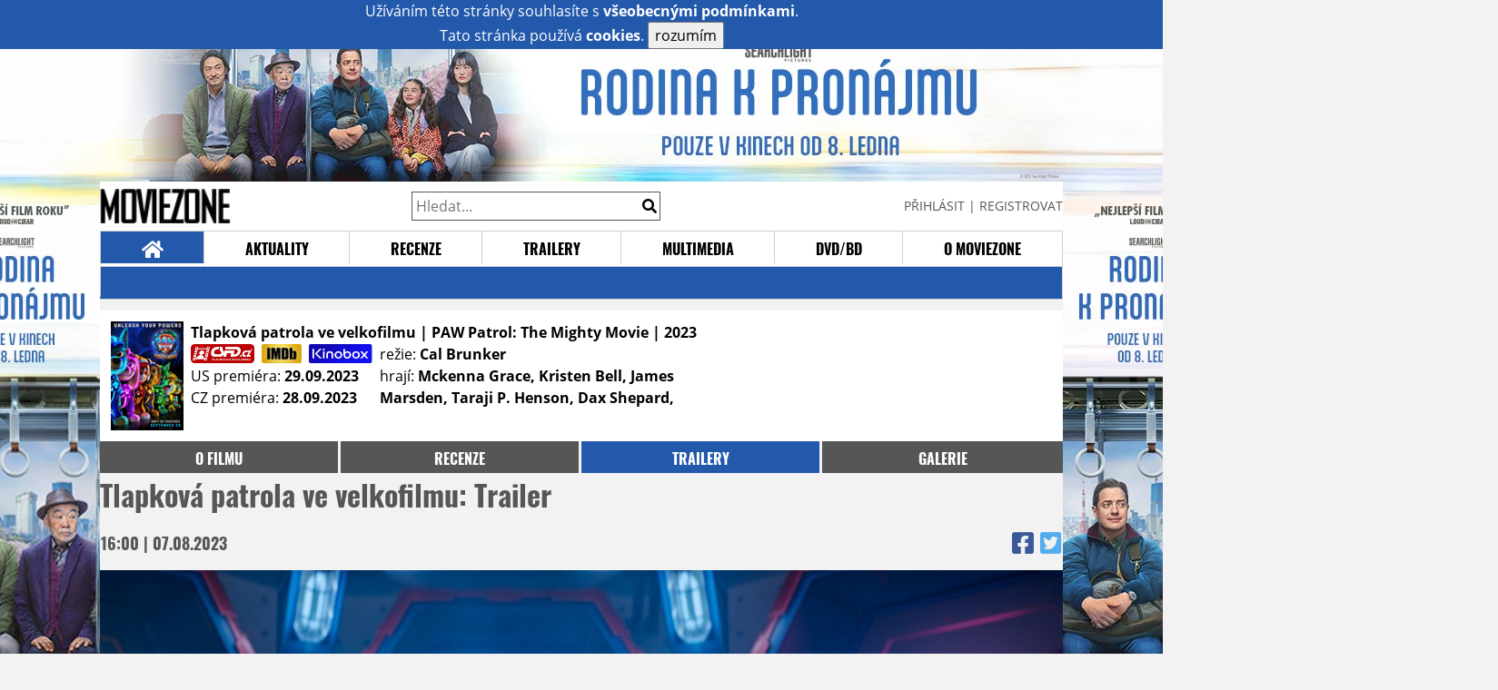

--- FILE ---
content_type: text/html; charset=UTF-8
request_url: https://film.moviezone.cz/tlapkova-patrola-ve-velkofilmu/trailery/
body_size: 7643
content:
<!DOCTYPE html>
<html lang="cs">
	<head>
		<meta charset="utf-8" />
		<meta name="viewport" id="viewport" content="user-scalable=yes, width=device-width">
		<title>Tlapková patrola ve velkofilmu (2023) | Trailery | MovieZone.cz</title>
		<meta property="og:title" content="NOVÝ TRAILER: Tlapková patrola ve velkofilmu (2023)" />
					<meta property="og:image" content="https://www.moviezone.cz/obr/ZmJTaGFyZS8yNzA3NTk" />
				<meta property="og:type" content="article" />
		<meta property="og:site_name" content="Moviezone.cz" />
		<meta property="og:url" content="https://film.moviezone.cz/tlapkova-patrola-ve-velkofilmu/trailery/" />
		<meta property="og:description" content="Nejnovější filmový trailer k filmu Tlapková patrola ve velkofilmu / PAW Patrol: The Mighty Movie (2023) právě na vaší obrazovce." />
		<meta name="description" content="Nejnovější filmový trailer k filmu Tlapková patrola ve velkofilmu / PAW Patrol: The Mighty Movie (2023) právě na vaší obrazovce." />
		<meta name="keywords" content="Tlapková patrola ve velkofilmu / PAW Patrol: The Mighty Movie (2023), film, recenze, moviezone"/>
		<meta name="robots" content="all, follow" />
		<meta name="copyright" content="moviezone.cz" />
		<link rel="shortcut icon" href="https://www.moviezone.cz/favicon.ico" />
		<meta name="author" content="redakce; e-mail: redakce@moviezone.cz" />
		<meta name="google-site-verification" content="fu1XkWgEmRnZ2Ft8fBqLSzxKapsj84ZMu1GLdm6mXvY" />
				<meta property="fb:app_id" content="200197346665098" />
		<script type="text/javascript">	var USER_SUBSCRIBER = false; var MAIN_DOMAIN = '.moviezone.cz'; var MOBILE = false; var IOS = false; var AD_SEZNAM_MODE = false;</script>
					<script type="text/javascript" src="https://www.google.com/recaptcha/api.js" ></script>
					<script type="text/javascript" src="https://s0.2mdn.net/instream/html5/ima3.js" ></script>
					<script type="text/javascript" src="https://d.seznam.cz/recass/js/sznrecommend-measure.min.js" data-webid="28"></script>
					<script type="text/javascript" src="/js/all.js?t=1761391894" ></script>
				
					<link rel="stylesheet" href="/css/allLight.css?t=1729635680" type="text/css" />
				<script type="text/javascript" src="https://d.seznam.cz/recass/js/sznrecommend.min.js"></script>			</head>
	<body>
					<form class="cookies jsCookieDiag" data-handler="cookie">
				<div>
					Užíváním této stránky souhlasíte s <b><a href="/vseobecne-podminky">všeobecnými podmínkami</a></b>.<br/> Tato stránka používá <b>cookies</b>.
					<button type="submit" class="jsCookieConfirm">rozumím</button>
				</div>
			</form>
				<div id="fb-root"></div>
		<script>
			(function (d, s, id) {
				var js, fjs = d.getElementsByTagName(s)[0];
				if (d.getElementById(id))
					return;
				js = d.createElement(s);
				js.id = id;
				js.src = "//connect.facebook.net/cs_CZ/sdk.js#xfbml=1&version=v2.8&appId=200197346665098";
				fjs.parentNode.insertBefore(js, fjs);
			}(document, 'script', 'facebook-jssdk'));
		</script>
			<div class="leaderboardAdBlock">
				<div>
											<div><center><div class="brandingLeftEar"><a href="https://www.falcon.cz/film/rodina-k-pronajmu/"><img src="/design/branding/rkpleft.jpg"></a></div><div class="brandingRightEar"><a href="https://www.falcon.cz/film/rodina-k-pronajmu/"><img src="/design/branding/rkpright.jpg"></a></div><div class="brandingTop"><a href="https://www.falcon.cz/film/rodina-k-pronajmu/"><img src="/design/branding/rkptop.jpg"></a></div><script type="text/javascript">document.body.className="branding";</script></center></div>									</div>
			</div>
			<div id="mainContainer" class="remodal-bg">
				<div class="overHeader"><div class="header"><div class="hamburgerMenu" data-tab-control-group="header" data-tab-toggle="1" data-tab-id="11"><i class="fa fa-bars"></i></div><div class="logo"><a href="https://www.moviezone.cz/"></a></div><form class="search" method="get" action="https://www.moviezone.cz/"><input class="jsHeadersearchinput" type="text" class="input-group" name="hledej" placeholder="Hledat..." ><button type="submit"><i class="fa fa-search" aria-hidden="true"></i></button></form><div class="userHeader"><a data-remodal-target="login" href="#">PŘIHLÁSIT</a><span class="gray hide-sm">&nbsp;|&nbsp;</span><br class="show-inline-sm" /><a data-remodal-target="register" href="#">REGISTROVAT</a></div></div><ul class="menu menu-primary"><li class="jsSubmenuSelector selected"	data-jsSubmenuSelector_id="0"	><a href="https://www.moviezone.cz/"><span class="fa fa-home fa-lg" aria-hidden="true"></span></a></li><li class="jsSubmenuSelector "	data-jsSubmenuSelector_id="1"	><a href="https://www.moviezone.cz/novinky">AKTUALITY</a></li><li class="jsSubmenuSelector "	data-jsSubmenuSelector_id="2"	><a href="https://www.moviezone.cz/recenze">RECENZE</a></li><li class="jsSubmenuSelector "	data-jsSubmenuSelector_id="3"	><a href="https://www.moviezone.cz/trailery">TRAILERY</a></li><li class="jsSubmenuSelector "	data-jsSubmenuSelector_id="4"	><a href="https://www.moviezone.cz/galerie">MULTIMEDIA</a></li><li class="jsSubmenuSelector "	data-jsSubmenuSelector_id="5"	><a href="https://www.moviezone.cz/blu-ray">DVD/BD</a></li><li class="jsSubmenuSelector "	data-jsSubmenuSelector_id="6"	><a href="https://www.moviezone.cz/redakce">O MOVIEZONE</a></li></ul><ul class="menu-responsive" data-tab-content-group="header" data-tab-id="11"><li><form class="search" method="get" action="https://www.moviezone.cz/"><input class="jsHeadersearchinput" type="text" class="input-group" name="hledej" placeholder="Hledat..." ><button type="submit"><i class="fa fa-search" aria-hidden="true"></i></button></form></li><li class="jsSubmenuResponsiveSelector "	data-jsSubmenuResponsiveSelector_id="1"><div>AKTUALITY<i class="fa fa-fw fa-chevron-right"></i></div><ul class="jsResponsiveSubmenu " data-jsResponsiveSubmenu_id="1"><li class=""><a href="https://www.moviezone.cz/novinky">NOVINKY</a></li><li class=""><a href="https://www.moviezone.cz/temata">TÉMATA</a></li><li class=""><a href="https://www.moviezone.cz/na-obzoru">NA OBZORU</a></li></ul></li><li class="jsSubmenuResponsiveSelector "	data-jsSubmenuResponsiveSelector_id="2"><div>RECENZE<i class="fa fa-fw fa-chevron-right"></i></div><ul class="jsResponsiveSubmenu " data-jsResponsiveSubmenu_id="2"><li class=""><a href="https://www.moviezone.cz/recenze">AKTUÁLNÍ RECENZE</a></li><li class=""><a href="https://www.moviezone.cz/vyhled_premier/ceske_kinopremiery/2026/01/">KINOVÝHLED</a></li><li class=""><a href="https://www.moviezone.cz/vim">VIM</a></li></ul></li><li class="jsSubmenuResponsiveSelector "	data-jsSubmenuResponsiveSelector_id="3"><div>TRAILERY<i class="fa fa-fw fa-chevron-right"></i></div><ul class="jsResponsiveSubmenu " data-jsResponsiveSubmenu_id="3"><li class=""><a href="https://www.moviezone.cz/trailery">TRAILERY</a></li><li class=""><a href="https://www.moviezone.cz/oldies">OLDIES</a></li></ul></li><li class="jsSubmenuResponsiveSelector "	data-jsSubmenuResponsiveSelector_id="4"><div>MULTIMEDIA<i class="fa fa-fw fa-chevron-right"></i></div><ul class="jsResponsiveSubmenu " data-jsResponsiveSubmenu_id="4"><li class=""><a href="https://www.moviezone.cz/galerie">GALERIE</a></li><li class=""><a href="https://www.moviezone.cz/video">VIDEO</a></li><li class=""><a href="https://www.moviezone.cz/mz-live">MZ LIVE!</a></li></ul></li><li class="jsSubmenuResponsiveSelector "	data-jsSubmenuResponsiveSelector_id="5"><div>DVD/BD<i class="fa fa-fw fa-chevron-right"></i></div><ul class="jsResponsiveSubmenu " data-jsResponsiveSubmenu_id="5"><li class=""><a href="https://www.moviezone.cz/blu-ray">BLU-RAY</a></li><li class=""><a href="https://www.moviezone.cz/dvd">NOVÁ DVD</a></li></ul></li><li class="jsSubmenuResponsiveSelector "	data-jsSubmenuResponsiveSelector_id="6"><div>O MOVIEZONE<i class="fa fa-fw fa-chevron-right"></i></div><ul class="jsResponsiveSubmenu " data-jsResponsiveSubmenu_id="6"><li class=""><a href="https://www.moviezone.cz/redakce">TIRÁŽ</a></li><li class=""><a href="https://www.moviezone.cz/faq">FAQ</a></li><li class=""><a href="https://www.moviezone.cz/statistiky">STATISTIKY</a></li><li class=""><a href="https://www.moviezone.cz/kontakt">KONTAKT</a></li></ul></li></ul></div><ul class="menu menu-secondary jsSubmenu" data-jsSubmenu_id="0" style=""><li><span>&nbsp;</span></li></ul><ul class="menu menu-secondary jsSubmenu" data-jsSubmenu_id="1" style="display:none"><li class=""><a href="https://www.moviezone.cz/novinky">NOVINKY</a></li><li class=""><a href="https://www.moviezone.cz/temata">TÉMATA</a></li><li class=""><a href="https://www.moviezone.cz/na-obzoru">NA OBZORU</a></li></ul><ul class="menu menu-secondary jsSubmenu" data-jsSubmenu_id="2" style="display:none"><li class=""><a href="https://www.moviezone.cz/recenze">AKTUÁLNÍ RECENZE</a></li><li class=""><a href="https://www.moviezone.cz/vyhled_premier/ceske_kinopremiery/2026/01/">KINOVÝHLED</a></li><li class=""><a href="https://www.moviezone.cz/vim">VIM</a></li></ul><ul class="menu menu-secondary jsSubmenu" data-jsSubmenu_id="3" style="display:none"><li class=""><a href="https://www.moviezone.cz/trailery">TRAILERY</a></li><li class=""><a href="https://www.moviezone.cz/oldies">OLDIES</a></li></ul><ul class="menu menu-secondary jsSubmenu" data-jsSubmenu_id="4" style="display:none"><li class=""><a href="https://www.moviezone.cz/galerie">GALERIE</a></li><li class=""><a href="https://www.moviezone.cz/video">VIDEO</a></li><li class=""><a href="https://www.moviezone.cz/mz-live">MZ LIVE!</a></li></ul><ul class="menu menu-secondary jsSubmenu" data-jsSubmenu_id="5" style="display:none"><li class=""><a href="https://www.moviezone.cz/blu-ray">BLU-RAY</a></li><li class=""><a href="https://www.moviezone.cz/dvd">NOVÁ DVD</a></li></ul><ul class="menu menu-secondary jsSubmenu" data-jsSubmenu_id="6" style="display:none"><li class=""><a href="https://www.moviezone.cz/redakce">TIRÁŽ</a></li><li class=""><a href="https://www.moviezone.cz/faq">FAQ</a></li><li class=""><a href="https://www.moviezone.cz/statistiky">STATISTIKY</a></li><li class=""><a href="https://www.moviezone.cz/kontakt">KONTAKT</a></li></ul>
				<div><center></center></div>				<div class="container">
					<div class="moviebar" style=" "> <div class="poster"><img src="/design/placeholder.png" data-src="https://www.moviezone.cz/obr/cG9zdGVyLzI3MDc1Mg"></div><div class="rest"><b>Tlapková patrola ve velkofilmu | PAW Patrol: The Mighty Movie	| 2023</b><div style="display: flex;"><div><a href="https://www.csfd.cz/film/1322907-tlapkova-patrola-ve-velkofilmu/prehled/" target="_blank"><img src="/design/csfd.png" alt="csfd"></a> &nbsp;<a href="https://www.imdb.com/title/tt15837338" target="_blank"><img src="/design/imdb.png" alt="imdb"></a> &nbsp;<a href="https://www.kinobox.cz/film/727066-tlapkova-patrola-ve-velkofilmu" target="_blank"><img src="/design/kinobox.svg" alt="kinobox"></a><br>US premiéra: <b>29.09.2023</b><br>CZ premiéra: <b>28.09.2023</b></div><div>režie: <b>Cal Brunker</b><br>hrají: <b>Mckenna Grace, Kristen Bell, James Marsden, Taraji P. Henson, Dax Shepard,</b></div></div></div></div><ul class="menu menu-film"><li ><a href="https://film.moviezone.cz/tlapkova-patrola-ve-velkofilmu/">o filmu</a></li><li ><a href="https://film.moviezone.cz/tlapkova-patrola-ve-velkofilmu/recenze">recenze</a></li><li class="selected"><a href="https://film.moviezone.cz/tlapkova-patrola-ve-velkofilmu/trailery">trailery</a></li><li ><a href="https://film.moviezone.cz/tlapkova-patrola-ve-velkofilmu/galerie">galerie</a></li></ul>
			<div class="article"><h1 class="article-title" id="a45640">Tlapková patrola ve velkofilmu: Trailer</h1><table class="article-date-icons"><tr><td>16:00 | 07.08.2023</td><td><a href="https://www.facebook.com/sharer.php?u=https%3A%2F%2Ffilm.moviezone.cz%2Ftlapkova-patrola-ve-velkofilmu%2Ftrailery"><i class="fab fa-facebook-square"></i></a><a href="https://www.twitter.com/intent/tweet?&url=https%3A%2F%2Ffilm.moviezone.cz%2Ftlapkova-patrola-ve-velkofilmu%2Ftrailery"><i class="fab fa-twitter-square"></i></a></td></tr></table><div class="article-top-image-container"><div class="trailer-playbox-wrapper"><div id="player45640" class="video-player"><a class="play-trailer" data-videoplayer-id="player45640" data-link="https://1902013619.rsc.cdn77.org/videa/stream_trailery/1/patrola_velkofilm.mp4?secure=W_0xEZQybAoJdxkAla1odQ==,1768637128" href="#"><div style="position: relative; min-height: 60px;"><img src="/design/placeholder.png" data-src="https://www.moviezone.cz/obr/YXJ0aWNsZU1haW4vMjcwNzU5" alt="" class="article-image"><br /><i style="position: absolute; bottom: 32px; right: 32px; color: yellow; font-size:96px; line-height:82px;/*calculated from icon size*HEREHEREHEREHERE/" class="fa fa-play-circle"></i></div></a></div></div></div><div class="page-primary-and-secondary-flex"><div class="article-content"><div class="article-trailer-score-container"><div class="score-left redakce"><div class="nadpis">HODNOCENÍ REDAKCE</div><div class="score"><i class="fa fa-fw fa-star"></i><i class="fa fa-fw fa-star"></i><i class="fa fa-fw fa-star"></i><i class="far fa-fw fa-star"></i><i class="far fa-fw fa-star"></i></div></div><div class="score-right"><div class="ctenari"><div data-unimodal="/hlasovani/45640" class="nadpis mz-clickable">HODNOCENÍ ČTENÁŘŮ</div><div class="score"> <span class="fa-stack"><i class="fa fa-stack-1x fa-star"></i></span> <span class="fa-stack"><i class="fa fa-stack-1x fa-star"></i></span> <span class="fa-stack"><i class="far fa-stack-1x fa-star"></i></span> <span class="fa-stack"><i class="far fa-stack-1x fa-star"></i></span> <span class="fa-stack"><i class="far fa-stack-1x fa-star"></i></span></div></div><div class="ctenari"><div class="nadpis">VAŠE HODNOCENÍ</div><div class="score"><div class="userTrailerStars"><form data-handler="userTrailerStars"><input type="hidden" name="score" value=""><input type="hidden" name="articleId" value="0"><input type="hidden" name="set" data-packset="score_0" value="1"></span><a href="#" class="empty" data-score="1" data-scoreactive="0" data-pack="score_0"><i class="fa fa-fw fa-star"></i><i class="far fa-fw fa-star"></i></a><a href="#" class="empty" data-score="2" data-scoreactive="0" data-pack="score_0"><i class="fa fa-fw fa-star"></i><i class="far fa-fw fa-star"></i></a><a href="#" class="empty" data-score="3" data-scoreactive="0" data-pack="score_0"><i class="fa fa-fw fa-star"></i><i class="far fa-fw fa-star"></i></a><a href="#" class="empty" data-score="4" data-scoreactive="0" data-pack="score_0"><i class="fa fa-fw fa-star"></i><i class="far fa-fw fa-star"></i></a><a href="#" class="empty" data-score="5" data-scoreactive="0" data-pack="score_0"><i class="fa fa-fw fa-star"></i><i class="far fa-fw fa-star"></i></a></form></div></div></div></div></div><div class="author"><img src="/design/placeholder.png" data-src="https://www.moviezone.cz/obr/dXNlckF1dGhvci8yMzcyOTk" alt="" /><div class="nick">Spooner</div></div><p>Ano, uzn&aacute;v&aacute;m, asi se zde mezi &#269;ten&aacute;&#345;i nenajde nikdo, kdo by &scaron;el na druhou Tlapkovou patrolu dobrovoln&#283; do kina, a kdy&#382; u&#382; se v multiplexu s animovan&yacute;mi pejsky objev&iacute;, tak jedin&#283; v doprovodu sv&eacute; ratolesti. Ani upout&aacute;vka na bl&iacute;&#382;&iacute;c&iacute; se animovan&yacute; hit na tom nic nem&#283;n&iacute;. Je to zkr&aacute;tka cel&eacute; stra&scaron;n&#283; infantiln&iacute;, jednoduch&eacute; a jsme na to moc sta&#345;&iacute;. Jen&#382;e kdy&#382; se na to kouknu z hlediska c&iacute;lovky a marketingu, funguje upout&aacute;vka p&#345;esn&#283; tak, jak m&aacute; a dok&aacute;&#382;u si p&#345;edstavit, &#382;e po jej&iacute;m skon&#269;en&iacute; u&#382; poskakuje nedo&#269;kav&eacute; d&iacute;t&#283; nad&scaron;en&#283; u dve&#345;&iacute; a chce do kina. V Paramountu toti&#382; nasypali po &uacute;sp&#283;chu jedni&#269;ky do pokra&#269;ov&aacute;n&iacute; evidentn&#283; v&iacute;ce pen&#283;z a cel&eacute; to p&#367;sob&iacute; v&iacute;ce velkolep&#283;, &uacute;dern&#283;ji a taky ak&#269;n&#283;ji. A ve spojen&iacute; s nesmrtelnou hudebn&iacute; hitovkou to m&aacute; na plo&scaron;e dvou minut i jak&#382; tak&#382; drajv. Tak&#382;e ne, po&#345;&aacute;d m&#283; na Tlapkovou patrolu nedostanete ani za milion, ale z&aacute;rove&#328; dok&aacute;&#382;u pochopit, pro&#269; budou Paramounti na podzim slavit komer&#269;n&iacute; &uacute;sp&#283;ch.<p>Nejlep&scaron;&iacute; trailery historie prom&iacute;t&aacute;me na&nbsp;<a href="https://kinoaero.cz/?sort=sort-by-data&amp;cinema=1&amp;projection=20486" target="_blank">Trailer Night 17. srpna v kin&#283; Aero</a>!&nbsp;&nbsp;&nbsp;</p></p><div class="article-social-icons wide"><a class="article-social-icon" href="https://www.facebook.com/sharer.php?u=https%3A%2F%2Ffilm.moviezone.cz%2Ftlapkova-patrola-ve-velkofilmu%2Ftrailery"><i class="fab fa-fw fa-facebook-f"></i></a><a class="article-social-icon" href="https://www.twitter.com/intent/tweet?&url=https%3A%2F%2Ffilm.moviezone.cz%2Ftlapkova-patrola-ve-velkofilmu%2Ftrailery"><i class="fab fa-fw fa-twitter"></i></a><a class="article-social-icon" href="https://www.moviezone.cz/clanek/45640-tlapkova-patrola-ve-velkofilmu-trailer/diskuze"><i class="fas fa-fw fa-comment"></i></a></div><div><center></center></div><div style="clear: both;"><div><center><div style="overflow: hidden;"><div id="ssp-zone-87503"></div></div></center></div></div><div class="articleFbBottom"><div class="fb-like" data-href="https://film.moviezone.cz/tlapkova-patrola-ve-velkofilmu/trailery" data-layout="button_count" data-action="like" data-size="small" data-show-faces="false" data-share="true"></div></div><div style="clear: both;"><div><center><div style="max-width:100%; overflow:hidden;" data-szn-recass-box='{"zone_id": 28}'></div></center></div></div></div><div class="page-secondary"><div class="ad"><div><center><div style="overflow: hidden;"><div id="ssp-zone-87493"></div></div></center></div></div><div><div class="module messages"><div class="heading">Komentáře</div><div class="positioner"><div><ul class="messages-list"><li><div class="comment"><div class="avatar"><div class="avatar_icon"><a href="https://profil.moviezone.cz/pepo"><img src="/design/placeholder.png" data-src="https://www.moviezone.cz/obr/dXNlci8yNzcwNjY" alt="pepo" style="width:100%;height:100%;" /></a></div></div><div class="content"><a class="author" href="https://profil.moviezone.cz/pepo">pepo</a><a href="https://www.moviezone.cz/clanek/45640-tlapkova-patrola-ve-velkofilmu-trailer/diskuze" class="text">jednicka bola jedno z najkrajsich prekvapeni roku. Zbehnem si aj bezsynovca</a></div></div></li><li><div class="comment"><div class="avatar"><div class="avatar_icon"><a href="https://profil.moviezone.cz/verbst"><img src="/design/placeholder.png" data-src="https://www.moviezone.cz/obr/dXNlci8yNTIyMzQ" alt="verbst" style="width:100%;height:100%;" /></a></div></div><div class="content"><a class="author" href="https://profil.moviezone.cz/verbst">verbst</a><a href="https://www.moviezone.cz/clanek/45640-tlapkova-patrola-ve-velkofilmu-trailer/diskuze" class="text">Má! Přece jenom je to dva roky od jedničky a už mě uháněj oba, kdy bude další. A točit furt dokola SkyShowtime je prej nuda <img class="smiley" src="/design/smileys/4.gif" alt=":D" />Takže kinopremiéra pro mladšího a další zářez pro staršího.<br /><br />#havekidstheysaid </a></div></div></li></ul></div></div><a href="https://www.moviezone.cz/clanek/45640-tlapkova-patrola-ve-velkofilmu-trailer/diskuze"><div class="footing">VŠECHNY KOMENTÁŘE (3)<i class="fa fa-fw fa-chevron-right fa-center fa-2x" aria-hidden="true"></i></div></a></div></div></div></div>
					</div>
				<div class="clearfix"></div>
				<div><center><div style="overflow: hidden;"><div id="ssp-zone-87508" style="width: 970px"></div></div></center></div><div class="mFooter"><div class="overFooter"><div><div><h2>AKTUALITY</h2><a href="https://www.moviezone.cz/novinky">Novinky</a><a href="https://www.moviezone.cz/temata">Témata</a><a href="https://www.moviezone.cz/na-obzoru">Na obzoru</a></div><div><h2>RECENZE</h2><a href="https://www.moviezone.cz/recenze">Aktuální recenze</a><a href="https://www.moviezone.cz/vyhled_premier/ceske_kinopremiery/2026/01/">Kinovýhled</a><a href="https://www.moviezone.cz/vim">VIM</a></div><div><h2>TRAILERY</h2><a href="https://www.moviezone.cz/trailery">Trailery</a><a href="https://www.moviezone.cz/oldies">Oldies</a></div><div><h2>DVD/BD</h2><a href="https://www.moviezone.cz/blu-ray">Blu-ray</a><a href="https://www.moviezone.cz/dvd">Nová DVD</a></div><div><h2>O MOVIEZONE</h2><a href="https://www.moviezone.cz/redakce">Tiráž</a><a href="https://www.moviezone.cz/faq">FAQ</a><a href="https://www.moviezone.cz/statistiky">Statistiky</a><a href="https://www.moviezone.cz/kontakt">Kontakt</a><a href="https://www.moviezone.cz/vseobecne-podminky">Všeobecné podmínky</a></div></div></div><div class="container"><b class="copyright">&copy; copyright 2000 - 2026. <br/> Všechna práva vyhrazena.</b><div class="hosting">Kontakty: <a href="https://www.moviezone.cz/technicke-problemy/">Technická podpora</a> | <a href="https://www.moviezone.cz/redakce/">Redakce</a></div></div></div>
			</div>
			<div id="unimodal" class="remodal" data-remodal-options="hashTracking: false" data-remodal-id="unimodal">
				<button data-remodal-action="close" class="remodal-close"><i class="fa fa-fw fa-close"></i></button>
				<div id="unimodalContent"></div>
			</div>
		<div class="remodal" data-remodal-options="hashTracking: false" data-remodal-id="register">
			<button data-remodal-action="close" class="remodal-close"><i class="fa fa-fw fa-close"></i></button>
			<h1>Registrace</h1>
			<form class="register-form" data-handler="whoandler">
				<table>
					<tr>
						<td><label for="nick">Přezdívka</label></td>
						<td>
							<input type="hidden" name="register_secret" id="register_secret" value="76ad28d2ac6194978deed1af3f71c82e51b5bcfd"/>
							<input type="text" name="register_nick" id="nick" placeholder="Přezdívka">
						</td>
					</tr>
					<tr>
						<td><label for="email">E-mail</label></td>
						<td>
							<input class="jsEmail" type="email" name="register_email" placeholder="email">
						</td>
					</tr>
					<tr>
						<td colspan="2">
							<label><input type="checkbox" name="register_terms" value="on" id="terms"> Přečetl jsem si <a href="/vseobecne-podminky" target="_blank">všeobecné podmínky</a> a souhlasím.</label>
						</td>
					</tr>
					<tr>
						<td colspan="2">
							<div class="g-recaptcha" data-sitekey="6LeTTg0UAAAAAD2KhSyAiHV97XbNn1Y36jgwipKG"></div>
						</td>
					</tr>
					<tr>
						<td colspan="2">
							<button type="submit">Registrovat se <i class="fa fa-fw fa-chevron-right" aria-hidden="true"></i></button>
						</td>
					</tr>
				</table>
			</form>
			<div class="register-info">
				<span>Nemáte svůj účet? Registrací získáte možnosti:</span>
				<ol>
					<li><span>Komentovat a hodnotit filmy a trailery</span></li>
					<li><span>Sestavovat si žebříčky oblíbených filmů a trailerů</span></li>
					<li><span>Soutěžit o filmové i nefilmové ceny</span></li>
					<li><span>Dostat se na exklusivní filmové projekce a předpremiéry</span></li>
				</ol>
			</div>
			<div class="clearfix"></div>
		</div>

		<div class="remodal" data-remodal-options="hashTracking: false" data-remodal-id="lostpass">
			<button data-remodal-action="close" class="remodal-close"><i class="fa fa-fw fa-close"></i></button>
			<h1>Zapomenuté heslo</h1>
			<form class="lostpass-form" data-handler="whoandler">
				<table>
					<tr>
						<td><label for="email">E-mail</label></td>
						<td>
							<input class="jsEmail" type="email" name="lostpass_email" placeholder="email">
						</td>
					</tr>
					<tr>
						<td colspan="2">
							<button type="submit">Zaslat instrukce emailem <i class="fa fa-fw fa-chevron-right" aria-hidden="true"></i></button>
						</td>
					</tr>
				</table>
			</form>
			<div class="lostpass-info">
				Pokud jste zapomněli vaše heslo nebo vám nedorazil registrační e-mail, vyplňte níže e-mailovou adresu, se kterou jste se zaregistrovali.
			</div>
		</div>

		<div class="remodal" data-remodal-options="hashTracking: false" data-remodal-id="login">
			<button data-remodal-action="close" class="remodal-close"><i class="fa fa-fw fa-close"></i></button>

			<h1>Přihlášení</h1>
			<form class="login-form" data-handler="whoandler">
				<table>
					<tr>
						<td><label for="email">E-mail</label></td>
						<td>
							<input class="jsEmail" type="email" name="login_email" placeholder="email">
						</td>
					</tr>
					<tr>
						<td><label for="heslo">Heslo</label></td>
						<td>
							<input type="password" name="login_password" id="heslo" placeholder="heslo">
						</td>
					</tr>
					<tr>
						<td></td>
						<td>
							<a data-remodal-target="lostpass" href="#">Zapomenuté heslo</a>
						</td>
					</tr>
					<tr>
						<td colspan="2">
							<button type="submit">Přihlásit se <i class="fa fa-fw fa-chevron-right" aria-hidden="true"></i></button>
						</td>
					</tr>
				</table>
			</form>
			<div class="login-fb">
				Přihlašte se jedním kliknutím přes facebook:
				<button class="fbButton" onclick="fbLogin();" ><i class="fab fa-fw fa-facebook" aria-hidden="true"></i> Přihlásit se&nbsp;</button>
				<div style="display: none;">
					<form data-handler="fbLogin">
						<input type="text" id="fbLogin_accessToken" name="accessToken" value=""/>
						<button type="submit">cont</button>
					</form>

				</div>
			</div>
			<div class="clearfix"></div>
			<hr>
			<h2>Registrace</h2>
			<div class="login-register-info">
				<span>Nemáte svůj účet? Registrací získate možnosti:</span>
				<ol>
					<li><span>Komentovat a hodnotit filmy a trailery</span></li>
					<li><span>Sestavovat si žebříčky oblíbených filmů a trailerů</span></li>
					<li><span>Vytvářet filmové blogy</span></li>
					<li><span>Soutěžit o filmové i nefilmové ceny</span></li>
					<li><span>Dostat se na exklusivní filmové projekce a předpremiéry</span></li>
				</ol>
			</div>
			<div class="login-register-button">
				<a data-remodal-target="register" href="#">registrovat se<i class="fa fa-fw fa-chevron-right" aria-hidden="true"></i></a>
			</div>
			<div class="clearfix"></div>
		</div>
		<div id="messaging" class="messaging"></div>

		<script src="https://ssp.imedia.cz/static/js/ssp.js"></script><script>var brandedZones = [];	sssp.config({source: "media"});	sssp.getAds(brandedZones.concat([	{	"zoneId": 87493,	"id": "ssp-zone-87493",	"width": 300,	"height": 300	},{	"zoneId": 87503,	"id": "ssp-zone-87503",	"width": 560,	"height": 315	},{	"zoneId": 87508,	"id": "ssp-zone-87508",	"width": 970,	"height": 310	}	]));</script><script> sznRecass.getRecommendationsByTags();</script> 
		
	<!-- Toplist.cz -->
	<p style="display:none"><a href="https://www.toplist.cz/"><script language="JavaScript" type="text/javascript">
		<!--
															document.write('<img src="https://toplist.cz/dot.asp?id=170406&amp;http=' + escape(document.referrer) + '&amp;wi=' + escape(window.screen.width) + '&amp;he=' + escape(window.screen.height) + '&amp;cd=' + escape(window.screen.colorDepth) + '&amp;t=' + escape(document.title) + '" width="1" height="1" border=0 alt="TOPlist" />');
		//--></script></a><noscript><img src="https://toplist.cz/dot.asp?id=170406" border="0"
								alt="TOPlist" width="1" height="1" /></noscript></p>
	<!-- Toplist.cz konec -->

	<!-- Google Analytics -->
	<script type="text/javascript">

		var _gaq = _gaq || [];
		_gaq.push(['_setAccount', 'UA-30324194-1']);
		_gaq.push(['_setDomainName', 'moviezone.cz']);
		_gaq.push(['_trackPageview']);

		(function () {
			var ga = document.createElement('script');
			ga.type = 'text/javascript';
			ga.async = true;
			ga.src = ('https:' == document.location.protocol ? 'https://ssl' : 'http://www') + '.google-analytics.com/ga.js';
			var s = document.getElementsByTagName('script')[0];
			s.parentNode.insertBefore(ga, s);
		})();

							</script>
						    <!-- Google Analytics end -->

						    <!-- Gemius kody -->

			
				<!-- (C)2000-2008 Gemius SA - gemiusAudience / moviezone.cz / Trailery -->
				<script type="text/javascript">
					<!--//--><![CDATA[//><!--
									var pp_gemius_identifier = new String('ogg6Dz8RZ74iJGvV4ENjVbSn.oOWIwcRiOMETwAO7vf.X7');
					//--><!]]>
						</script>

			
			<script type="text/javascript">
				<!--//--><![CDATA[//><!--
						        function gemius_pending(i) {
					window[i] = window[i] || function () {
						var x = window[i + '_pdata'] = window[i + '_pdata'] || [];
						x[x.length] = arguments;
					};
				}
				;
				gemius_pending('gemius_hit');
				gemius_pending('gemius_event');
				gemius_pending('pp_gemius_hit');
				gemius_pending('pp_gemius_event');
				(function (d, t) {
					try {
						var gt = d.createElement(t), s = d.getElementsByTagName(t)[0];
						gt.setAttribute('async', 'async');
						gt.setAttribute('defer', 'defer');
						gt.src = 'https://gacz.hit.gemius.pl/xgemius.js';
						s.parentNode.insertBefore(gt, s);
					} catch (e) {
					}
				})(document, 'script');
				//--><!]]>
						    </script>

						    <!-- Gemius kody end -->
				</body>
</html>

--- FILE ---
content_type: text/html; charset=utf-8
request_url: https://www.google.com/recaptcha/api2/anchor?ar=1&k=6LeTTg0UAAAAAD2KhSyAiHV97XbNn1Y36jgwipKG&co=aHR0cHM6Ly9maWxtLm1vdmllem9uZS5jejo0NDM.&hl=en&v=PoyoqOPhxBO7pBk68S4YbpHZ&size=normal&anchor-ms=20000&execute-ms=30000&cb=o6kv27jpi1qh
body_size: 49359
content:
<!DOCTYPE HTML><html dir="ltr" lang="en"><head><meta http-equiv="Content-Type" content="text/html; charset=UTF-8">
<meta http-equiv="X-UA-Compatible" content="IE=edge">
<title>reCAPTCHA</title>
<style type="text/css">
/* cyrillic-ext */
@font-face {
  font-family: 'Roboto';
  font-style: normal;
  font-weight: 400;
  font-stretch: 100%;
  src: url(//fonts.gstatic.com/s/roboto/v48/KFO7CnqEu92Fr1ME7kSn66aGLdTylUAMa3GUBHMdazTgWw.woff2) format('woff2');
  unicode-range: U+0460-052F, U+1C80-1C8A, U+20B4, U+2DE0-2DFF, U+A640-A69F, U+FE2E-FE2F;
}
/* cyrillic */
@font-face {
  font-family: 'Roboto';
  font-style: normal;
  font-weight: 400;
  font-stretch: 100%;
  src: url(//fonts.gstatic.com/s/roboto/v48/KFO7CnqEu92Fr1ME7kSn66aGLdTylUAMa3iUBHMdazTgWw.woff2) format('woff2');
  unicode-range: U+0301, U+0400-045F, U+0490-0491, U+04B0-04B1, U+2116;
}
/* greek-ext */
@font-face {
  font-family: 'Roboto';
  font-style: normal;
  font-weight: 400;
  font-stretch: 100%;
  src: url(//fonts.gstatic.com/s/roboto/v48/KFO7CnqEu92Fr1ME7kSn66aGLdTylUAMa3CUBHMdazTgWw.woff2) format('woff2');
  unicode-range: U+1F00-1FFF;
}
/* greek */
@font-face {
  font-family: 'Roboto';
  font-style: normal;
  font-weight: 400;
  font-stretch: 100%;
  src: url(//fonts.gstatic.com/s/roboto/v48/KFO7CnqEu92Fr1ME7kSn66aGLdTylUAMa3-UBHMdazTgWw.woff2) format('woff2');
  unicode-range: U+0370-0377, U+037A-037F, U+0384-038A, U+038C, U+038E-03A1, U+03A3-03FF;
}
/* math */
@font-face {
  font-family: 'Roboto';
  font-style: normal;
  font-weight: 400;
  font-stretch: 100%;
  src: url(//fonts.gstatic.com/s/roboto/v48/KFO7CnqEu92Fr1ME7kSn66aGLdTylUAMawCUBHMdazTgWw.woff2) format('woff2');
  unicode-range: U+0302-0303, U+0305, U+0307-0308, U+0310, U+0312, U+0315, U+031A, U+0326-0327, U+032C, U+032F-0330, U+0332-0333, U+0338, U+033A, U+0346, U+034D, U+0391-03A1, U+03A3-03A9, U+03B1-03C9, U+03D1, U+03D5-03D6, U+03F0-03F1, U+03F4-03F5, U+2016-2017, U+2034-2038, U+203C, U+2040, U+2043, U+2047, U+2050, U+2057, U+205F, U+2070-2071, U+2074-208E, U+2090-209C, U+20D0-20DC, U+20E1, U+20E5-20EF, U+2100-2112, U+2114-2115, U+2117-2121, U+2123-214F, U+2190, U+2192, U+2194-21AE, U+21B0-21E5, U+21F1-21F2, U+21F4-2211, U+2213-2214, U+2216-22FF, U+2308-230B, U+2310, U+2319, U+231C-2321, U+2336-237A, U+237C, U+2395, U+239B-23B7, U+23D0, U+23DC-23E1, U+2474-2475, U+25AF, U+25B3, U+25B7, U+25BD, U+25C1, U+25CA, U+25CC, U+25FB, U+266D-266F, U+27C0-27FF, U+2900-2AFF, U+2B0E-2B11, U+2B30-2B4C, U+2BFE, U+3030, U+FF5B, U+FF5D, U+1D400-1D7FF, U+1EE00-1EEFF;
}
/* symbols */
@font-face {
  font-family: 'Roboto';
  font-style: normal;
  font-weight: 400;
  font-stretch: 100%;
  src: url(//fonts.gstatic.com/s/roboto/v48/KFO7CnqEu92Fr1ME7kSn66aGLdTylUAMaxKUBHMdazTgWw.woff2) format('woff2');
  unicode-range: U+0001-000C, U+000E-001F, U+007F-009F, U+20DD-20E0, U+20E2-20E4, U+2150-218F, U+2190, U+2192, U+2194-2199, U+21AF, U+21E6-21F0, U+21F3, U+2218-2219, U+2299, U+22C4-22C6, U+2300-243F, U+2440-244A, U+2460-24FF, U+25A0-27BF, U+2800-28FF, U+2921-2922, U+2981, U+29BF, U+29EB, U+2B00-2BFF, U+4DC0-4DFF, U+FFF9-FFFB, U+10140-1018E, U+10190-1019C, U+101A0, U+101D0-101FD, U+102E0-102FB, U+10E60-10E7E, U+1D2C0-1D2D3, U+1D2E0-1D37F, U+1F000-1F0FF, U+1F100-1F1AD, U+1F1E6-1F1FF, U+1F30D-1F30F, U+1F315, U+1F31C, U+1F31E, U+1F320-1F32C, U+1F336, U+1F378, U+1F37D, U+1F382, U+1F393-1F39F, U+1F3A7-1F3A8, U+1F3AC-1F3AF, U+1F3C2, U+1F3C4-1F3C6, U+1F3CA-1F3CE, U+1F3D4-1F3E0, U+1F3ED, U+1F3F1-1F3F3, U+1F3F5-1F3F7, U+1F408, U+1F415, U+1F41F, U+1F426, U+1F43F, U+1F441-1F442, U+1F444, U+1F446-1F449, U+1F44C-1F44E, U+1F453, U+1F46A, U+1F47D, U+1F4A3, U+1F4B0, U+1F4B3, U+1F4B9, U+1F4BB, U+1F4BF, U+1F4C8-1F4CB, U+1F4D6, U+1F4DA, U+1F4DF, U+1F4E3-1F4E6, U+1F4EA-1F4ED, U+1F4F7, U+1F4F9-1F4FB, U+1F4FD-1F4FE, U+1F503, U+1F507-1F50B, U+1F50D, U+1F512-1F513, U+1F53E-1F54A, U+1F54F-1F5FA, U+1F610, U+1F650-1F67F, U+1F687, U+1F68D, U+1F691, U+1F694, U+1F698, U+1F6AD, U+1F6B2, U+1F6B9-1F6BA, U+1F6BC, U+1F6C6-1F6CF, U+1F6D3-1F6D7, U+1F6E0-1F6EA, U+1F6F0-1F6F3, U+1F6F7-1F6FC, U+1F700-1F7FF, U+1F800-1F80B, U+1F810-1F847, U+1F850-1F859, U+1F860-1F887, U+1F890-1F8AD, U+1F8B0-1F8BB, U+1F8C0-1F8C1, U+1F900-1F90B, U+1F93B, U+1F946, U+1F984, U+1F996, U+1F9E9, U+1FA00-1FA6F, U+1FA70-1FA7C, U+1FA80-1FA89, U+1FA8F-1FAC6, U+1FACE-1FADC, U+1FADF-1FAE9, U+1FAF0-1FAF8, U+1FB00-1FBFF;
}
/* vietnamese */
@font-face {
  font-family: 'Roboto';
  font-style: normal;
  font-weight: 400;
  font-stretch: 100%;
  src: url(//fonts.gstatic.com/s/roboto/v48/KFO7CnqEu92Fr1ME7kSn66aGLdTylUAMa3OUBHMdazTgWw.woff2) format('woff2');
  unicode-range: U+0102-0103, U+0110-0111, U+0128-0129, U+0168-0169, U+01A0-01A1, U+01AF-01B0, U+0300-0301, U+0303-0304, U+0308-0309, U+0323, U+0329, U+1EA0-1EF9, U+20AB;
}
/* latin-ext */
@font-face {
  font-family: 'Roboto';
  font-style: normal;
  font-weight: 400;
  font-stretch: 100%;
  src: url(//fonts.gstatic.com/s/roboto/v48/KFO7CnqEu92Fr1ME7kSn66aGLdTylUAMa3KUBHMdazTgWw.woff2) format('woff2');
  unicode-range: U+0100-02BA, U+02BD-02C5, U+02C7-02CC, U+02CE-02D7, U+02DD-02FF, U+0304, U+0308, U+0329, U+1D00-1DBF, U+1E00-1E9F, U+1EF2-1EFF, U+2020, U+20A0-20AB, U+20AD-20C0, U+2113, U+2C60-2C7F, U+A720-A7FF;
}
/* latin */
@font-face {
  font-family: 'Roboto';
  font-style: normal;
  font-weight: 400;
  font-stretch: 100%;
  src: url(//fonts.gstatic.com/s/roboto/v48/KFO7CnqEu92Fr1ME7kSn66aGLdTylUAMa3yUBHMdazQ.woff2) format('woff2');
  unicode-range: U+0000-00FF, U+0131, U+0152-0153, U+02BB-02BC, U+02C6, U+02DA, U+02DC, U+0304, U+0308, U+0329, U+2000-206F, U+20AC, U+2122, U+2191, U+2193, U+2212, U+2215, U+FEFF, U+FFFD;
}
/* cyrillic-ext */
@font-face {
  font-family: 'Roboto';
  font-style: normal;
  font-weight: 500;
  font-stretch: 100%;
  src: url(//fonts.gstatic.com/s/roboto/v48/KFO7CnqEu92Fr1ME7kSn66aGLdTylUAMa3GUBHMdazTgWw.woff2) format('woff2');
  unicode-range: U+0460-052F, U+1C80-1C8A, U+20B4, U+2DE0-2DFF, U+A640-A69F, U+FE2E-FE2F;
}
/* cyrillic */
@font-face {
  font-family: 'Roboto';
  font-style: normal;
  font-weight: 500;
  font-stretch: 100%;
  src: url(//fonts.gstatic.com/s/roboto/v48/KFO7CnqEu92Fr1ME7kSn66aGLdTylUAMa3iUBHMdazTgWw.woff2) format('woff2');
  unicode-range: U+0301, U+0400-045F, U+0490-0491, U+04B0-04B1, U+2116;
}
/* greek-ext */
@font-face {
  font-family: 'Roboto';
  font-style: normal;
  font-weight: 500;
  font-stretch: 100%;
  src: url(//fonts.gstatic.com/s/roboto/v48/KFO7CnqEu92Fr1ME7kSn66aGLdTylUAMa3CUBHMdazTgWw.woff2) format('woff2');
  unicode-range: U+1F00-1FFF;
}
/* greek */
@font-face {
  font-family: 'Roboto';
  font-style: normal;
  font-weight: 500;
  font-stretch: 100%;
  src: url(//fonts.gstatic.com/s/roboto/v48/KFO7CnqEu92Fr1ME7kSn66aGLdTylUAMa3-UBHMdazTgWw.woff2) format('woff2');
  unicode-range: U+0370-0377, U+037A-037F, U+0384-038A, U+038C, U+038E-03A1, U+03A3-03FF;
}
/* math */
@font-face {
  font-family: 'Roboto';
  font-style: normal;
  font-weight: 500;
  font-stretch: 100%;
  src: url(//fonts.gstatic.com/s/roboto/v48/KFO7CnqEu92Fr1ME7kSn66aGLdTylUAMawCUBHMdazTgWw.woff2) format('woff2');
  unicode-range: U+0302-0303, U+0305, U+0307-0308, U+0310, U+0312, U+0315, U+031A, U+0326-0327, U+032C, U+032F-0330, U+0332-0333, U+0338, U+033A, U+0346, U+034D, U+0391-03A1, U+03A3-03A9, U+03B1-03C9, U+03D1, U+03D5-03D6, U+03F0-03F1, U+03F4-03F5, U+2016-2017, U+2034-2038, U+203C, U+2040, U+2043, U+2047, U+2050, U+2057, U+205F, U+2070-2071, U+2074-208E, U+2090-209C, U+20D0-20DC, U+20E1, U+20E5-20EF, U+2100-2112, U+2114-2115, U+2117-2121, U+2123-214F, U+2190, U+2192, U+2194-21AE, U+21B0-21E5, U+21F1-21F2, U+21F4-2211, U+2213-2214, U+2216-22FF, U+2308-230B, U+2310, U+2319, U+231C-2321, U+2336-237A, U+237C, U+2395, U+239B-23B7, U+23D0, U+23DC-23E1, U+2474-2475, U+25AF, U+25B3, U+25B7, U+25BD, U+25C1, U+25CA, U+25CC, U+25FB, U+266D-266F, U+27C0-27FF, U+2900-2AFF, U+2B0E-2B11, U+2B30-2B4C, U+2BFE, U+3030, U+FF5B, U+FF5D, U+1D400-1D7FF, U+1EE00-1EEFF;
}
/* symbols */
@font-face {
  font-family: 'Roboto';
  font-style: normal;
  font-weight: 500;
  font-stretch: 100%;
  src: url(//fonts.gstatic.com/s/roboto/v48/KFO7CnqEu92Fr1ME7kSn66aGLdTylUAMaxKUBHMdazTgWw.woff2) format('woff2');
  unicode-range: U+0001-000C, U+000E-001F, U+007F-009F, U+20DD-20E0, U+20E2-20E4, U+2150-218F, U+2190, U+2192, U+2194-2199, U+21AF, U+21E6-21F0, U+21F3, U+2218-2219, U+2299, U+22C4-22C6, U+2300-243F, U+2440-244A, U+2460-24FF, U+25A0-27BF, U+2800-28FF, U+2921-2922, U+2981, U+29BF, U+29EB, U+2B00-2BFF, U+4DC0-4DFF, U+FFF9-FFFB, U+10140-1018E, U+10190-1019C, U+101A0, U+101D0-101FD, U+102E0-102FB, U+10E60-10E7E, U+1D2C0-1D2D3, U+1D2E0-1D37F, U+1F000-1F0FF, U+1F100-1F1AD, U+1F1E6-1F1FF, U+1F30D-1F30F, U+1F315, U+1F31C, U+1F31E, U+1F320-1F32C, U+1F336, U+1F378, U+1F37D, U+1F382, U+1F393-1F39F, U+1F3A7-1F3A8, U+1F3AC-1F3AF, U+1F3C2, U+1F3C4-1F3C6, U+1F3CA-1F3CE, U+1F3D4-1F3E0, U+1F3ED, U+1F3F1-1F3F3, U+1F3F5-1F3F7, U+1F408, U+1F415, U+1F41F, U+1F426, U+1F43F, U+1F441-1F442, U+1F444, U+1F446-1F449, U+1F44C-1F44E, U+1F453, U+1F46A, U+1F47D, U+1F4A3, U+1F4B0, U+1F4B3, U+1F4B9, U+1F4BB, U+1F4BF, U+1F4C8-1F4CB, U+1F4D6, U+1F4DA, U+1F4DF, U+1F4E3-1F4E6, U+1F4EA-1F4ED, U+1F4F7, U+1F4F9-1F4FB, U+1F4FD-1F4FE, U+1F503, U+1F507-1F50B, U+1F50D, U+1F512-1F513, U+1F53E-1F54A, U+1F54F-1F5FA, U+1F610, U+1F650-1F67F, U+1F687, U+1F68D, U+1F691, U+1F694, U+1F698, U+1F6AD, U+1F6B2, U+1F6B9-1F6BA, U+1F6BC, U+1F6C6-1F6CF, U+1F6D3-1F6D7, U+1F6E0-1F6EA, U+1F6F0-1F6F3, U+1F6F7-1F6FC, U+1F700-1F7FF, U+1F800-1F80B, U+1F810-1F847, U+1F850-1F859, U+1F860-1F887, U+1F890-1F8AD, U+1F8B0-1F8BB, U+1F8C0-1F8C1, U+1F900-1F90B, U+1F93B, U+1F946, U+1F984, U+1F996, U+1F9E9, U+1FA00-1FA6F, U+1FA70-1FA7C, U+1FA80-1FA89, U+1FA8F-1FAC6, U+1FACE-1FADC, U+1FADF-1FAE9, U+1FAF0-1FAF8, U+1FB00-1FBFF;
}
/* vietnamese */
@font-face {
  font-family: 'Roboto';
  font-style: normal;
  font-weight: 500;
  font-stretch: 100%;
  src: url(//fonts.gstatic.com/s/roboto/v48/KFO7CnqEu92Fr1ME7kSn66aGLdTylUAMa3OUBHMdazTgWw.woff2) format('woff2');
  unicode-range: U+0102-0103, U+0110-0111, U+0128-0129, U+0168-0169, U+01A0-01A1, U+01AF-01B0, U+0300-0301, U+0303-0304, U+0308-0309, U+0323, U+0329, U+1EA0-1EF9, U+20AB;
}
/* latin-ext */
@font-face {
  font-family: 'Roboto';
  font-style: normal;
  font-weight: 500;
  font-stretch: 100%;
  src: url(//fonts.gstatic.com/s/roboto/v48/KFO7CnqEu92Fr1ME7kSn66aGLdTylUAMa3KUBHMdazTgWw.woff2) format('woff2');
  unicode-range: U+0100-02BA, U+02BD-02C5, U+02C7-02CC, U+02CE-02D7, U+02DD-02FF, U+0304, U+0308, U+0329, U+1D00-1DBF, U+1E00-1E9F, U+1EF2-1EFF, U+2020, U+20A0-20AB, U+20AD-20C0, U+2113, U+2C60-2C7F, U+A720-A7FF;
}
/* latin */
@font-face {
  font-family: 'Roboto';
  font-style: normal;
  font-weight: 500;
  font-stretch: 100%;
  src: url(//fonts.gstatic.com/s/roboto/v48/KFO7CnqEu92Fr1ME7kSn66aGLdTylUAMa3yUBHMdazQ.woff2) format('woff2');
  unicode-range: U+0000-00FF, U+0131, U+0152-0153, U+02BB-02BC, U+02C6, U+02DA, U+02DC, U+0304, U+0308, U+0329, U+2000-206F, U+20AC, U+2122, U+2191, U+2193, U+2212, U+2215, U+FEFF, U+FFFD;
}
/* cyrillic-ext */
@font-face {
  font-family: 'Roboto';
  font-style: normal;
  font-weight: 900;
  font-stretch: 100%;
  src: url(//fonts.gstatic.com/s/roboto/v48/KFO7CnqEu92Fr1ME7kSn66aGLdTylUAMa3GUBHMdazTgWw.woff2) format('woff2');
  unicode-range: U+0460-052F, U+1C80-1C8A, U+20B4, U+2DE0-2DFF, U+A640-A69F, U+FE2E-FE2F;
}
/* cyrillic */
@font-face {
  font-family: 'Roboto';
  font-style: normal;
  font-weight: 900;
  font-stretch: 100%;
  src: url(//fonts.gstatic.com/s/roboto/v48/KFO7CnqEu92Fr1ME7kSn66aGLdTylUAMa3iUBHMdazTgWw.woff2) format('woff2');
  unicode-range: U+0301, U+0400-045F, U+0490-0491, U+04B0-04B1, U+2116;
}
/* greek-ext */
@font-face {
  font-family: 'Roboto';
  font-style: normal;
  font-weight: 900;
  font-stretch: 100%;
  src: url(//fonts.gstatic.com/s/roboto/v48/KFO7CnqEu92Fr1ME7kSn66aGLdTylUAMa3CUBHMdazTgWw.woff2) format('woff2');
  unicode-range: U+1F00-1FFF;
}
/* greek */
@font-face {
  font-family: 'Roboto';
  font-style: normal;
  font-weight: 900;
  font-stretch: 100%;
  src: url(//fonts.gstatic.com/s/roboto/v48/KFO7CnqEu92Fr1ME7kSn66aGLdTylUAMa3-UBHMdazTgWw.woff2) format('woff2');
  unicode-range: U+0370-0377, U+037A-037F, U+0384-038A, U+038C, U+038E-03A1, U+03A3-03FF;
}
/* math */
@font-face {
  font-family: 'Roboto';
  font-style: normal;
  font-weight: 900;
  font-stretch: 100%;
  src: url(//fonts.gstatic.com/s/roboto/v48/KFO7CnqEu92Fr1ME7kSn66aGLdTylUAMawCUBHMdazTgWw.woff2) format('woff2');
  unicode-range: U+0302-0303, U+0305, U+0307-0308, U+0310, U+0312, U+0315, U+031A, U+0326-0327, U+032C, U+032F-0330, U+0332-0333, U+0338, U+033A, U+0346, U+034D, U+0391-03A1, U+03A3-03A9, U+03B1-03C9, U+03D1, U+03D5-03D6, U+03F0-03F1, U+03F4-03F5, U+2016-2017, U+2034-2038, U+203C, U+2040, U+2043, U+2047, U+2050, U+2057, U+205F, U+2070-2071, U+2074-208E, U+2090-209C, U+20D0-20DC, U+20E1, U+20E5-20EF, U+2100-2112, U+2114-2115, U+2117-2121, U+2123-214F, U+2190, U+2192, U+2194-21AE, U+21B0-21E5, U+21F1-21F2, U+21F4-2211, U+2213-2214, U+2216-22FF, U+2308-230B, U+2310, U+2319, U+231C-2321, U+2336-237A, U+237C, U+2395, U+239B-23B7, U+23D0, U+23DC-23E1, U+2474-2475, U+25AF, U+25B3, U+25B7, U+25BD, U+25C1, U+25CA, U+25CC, U+25FB, U+266D-266F, U+27C0-27FF, U+2900-2AFF, U+2B0E-2B11, U+2B30-2B4C, U+2BFE, U+3030, U+FF5B, U+FF5D, U+1D400-1D7FF, U+1EE00-1EEFF;
}
/* symbols */
@font-face {
  font-family: 'Roboto';
  font-style: normal;
  font-weight: 900;
  font-stretch: 100%;
  src: url(//fonts.gstatic.com/s/roboto/v48/KFO7CnqEu92Fr1ME7kSn66aGLdTylUAMaxKUBHMdazTgWw.woff2) format('woff2');
  unicode-range: U+0001-000C, U+000E-001F, U+007F-009F, U+20DD-20E0, U+20E2-20E4, U+2150-218F, U+2190, U+2192, U+2194-2199, U+21AF, U+21E6-21F0, U+21F3, U+2218-2219, U+2299, U+22C4-22C6, U+2300-243F, U+2440-244A, U+2460-24FF, U+25A0-27BF, U+2800-28FF, U+2921-2922, U+2981, U+29BF, U+29EB, U+2B00-2BFF, U+4DC0-4DFF, U+FFF9-FFFB, U+10140-1018E, U+10190-1019C, U+101A0, U+101D0-101FD, U+102E0-102FB, U+10E60-10E7E, U+1D2C0-1D2D3, U+1D2E0-1D37F, U+1F000-1F0FF, U+1F100-1F1AD, U+1F1E6-1F1FF, U+1F30D-1F30F, U+1F315, U+1F31C, U+1F31E, U+1F320-1F32C, U+1F336, U+1F378, U+1F37D, U+1F382, U+1F393-1F39F, U+1F3A7-1F3A8, U+1F3AC-1F3AF, U+1F3C2, U+1F3C4-1F3C6, U+1F3CA-1F3CE, U+1F3D4-1F3E0, U+1F3ED, U+1F3F1-1F3F3, U+1F3F5-1F3F7, U+1F408, U+1F415, U+1F41F, U+1F426, U+1F43F, U+1F441-1F442, U+1F444, U+1F446-1F449, U+1F44C-1F44E, U+1F453, U+1F46A, U+1F47D, U+1F4A3, U+1F4B0, U+1F4B3, U+1F4B9, U+1F4BB, U+1F4BF, U+1F4C8-1F4CB, U+1F4D6, U+1F4DA, U+1F4DF, U+1F4E3-1F4E6, U+1F4EA-1F4ED, U+1F4F7, U+1F4F9-1F4FB, U+1F4FD-1F4FE, U+1F503, U+1F507-1F50B, U+1F50D, U+1F512-1F513, U+1F53E-1F54A, U+1F54F-1F5FA, U+1F610, U+1F650-1F67F, U+1F687, U+1F68D, U+1F691, U+1F694, U+1F698, U+1F6AD, U+1F6B2, U+1F6B9-1F6BA, U+1F6BC, U+1F6C6-1F6CF, U+1F6D3-1F6D7, U+1F6E0-1F6EA, U+1F6F0-1F6F3, U+1F6F7-1F6FC, U+1F700-1F7FF, U+1F800-1F80B, U+1F810-1F847, U+1F850-1F859, U+1F860-1F887, U+1F890-1F8AD, U+1F8B0-1F8BB, U+1F8C0-1F8C1, U+1F900-1F90B, U+1F93B, U+1F946, U+1F984, U+1F996, U+1F9E9, U+1FA00-1FA6F, U+1FA70-1FA7C, U+1FA80-1FA89, U+1FA8F-1FAC6, U+1FACE-1FADC, U+1FADF-1FAE9, U+1FAF0-1FAF8, U+1FB00-1FBFF;
}
/* vietnamese */
@font-face {
  font-family: 'Roboto';
  font-style: normal;
  font-weight: 900;
  font-stretch: 100%;
  src: url(//fonts.gstatic.com/s/roboto/v48/KFO7CnqEu92Fr1ME7kSn66aGLdTylUAMa3OUBHMdazTgWw.woff2) format('woff2');
  unicode-range: U+0102-0103, U+0110-0111, U+0128-0129, U+0168-0169, U+01A0-01A1, U+01AF-01B0, U+0300-0301, U+0303-0304, U+0308-0309, U+0323, U+0329, U+1EA0-1EF9, U+20AB;
}
/* latin-ext */
@font-face {
  font-family: 'Roboto';
  font-style: normal;
  font-weight: 900;
  font-stretch: 100%;
  src: url(//fonts.gstatic.com/s/roboto/v48/KFO7CnqEu92Fr1ME7kSn66aGLdTylUAMa3KUBHMdazTgWw.woff2) format('woff2');
  unicode-range: U+0100-02BA, U+02BD-02C5, U+02C7-02CC, U+02CE-02D7, U+02DD-02FF, U+0304, U+0308, U+0329, U+1D00-1DBF, U+1E00-1E9F, U+1EF2-1EFF, U+2020, U+20A0-20AB, U+20AD-20C0, U+2113, U+2C60-2C7F, U+A720-A7FF;
}
/* latin */
@font-face {
  font-family: 'Roboto';
  font-style: normal;
  font-weight: 900;
  font-stretch: 100%;
  src: url(//fonts.gstatic.com/s/roboto/v48/KFO7CnqEu92Fr1ME7kSn66aGLdTylUAMa3yUBHMdazQ.woff2) format('woff2');
  unicode-range: U+0000-00FF, U+0131, U+0152-0153, U+02BB-02BC, U+02C6, U+02DA, U+02DC, U+0304, U+0308, U+0329, U+2000-206F, U+20AC, U+2122, U+2191, U+2193, U+2212, U+2215, U+FEFF, U+FFFD;
}

</style>
<link rel="stylesheet" type="text/css" href="https://www.gstatic.com/recaptcha/releases/PoyoqOPhxBO7pBk68S4YbpHZ/styles__ltr.css">
<script nonce="_BoLjmLsBzNGcZSq1SzNDw" type="text/javascript">window['__recaptcha_api'] = 'https://www.google.com/recaptcha/api2/';</script>
<script type="text/javascript" src="https://www.gstatic.com/recaptcha/releases/PoyoqOPhxBO7pBk68S4YbpHZ/recaptcha__en.js" nonce="_BoLjmLsBzNGcZSq1SzNDw">
      
    </script></head>
<body><div id="rc-anchor-alert" class="rc-anchor-alert"></div>
<input type="hidden" id="recaptcha-token" value="[base64]">
<script type="text/javascript" nonce="_BoLjmLsBzNGcZSq1SzNDw">
      recaptcha.anchor.Main.init("[\x22ainput\x22,[\x22bgdata\x22,\x22\x22,\[base64]/[base64]/[base64]/[base64]/cjw8ejpyPj4+eil9Y2F0Y2gobCl7dGhyb3cgbDt9fSxIPWZ1bmN0aW9uKHcsdCx6KXtpZih3PT0xOTR8fHc9PTIwOCl0LnZbd10/dC52W3ddLmNvbmNhdCh6KTp0LnZbd109b2Yoeix0KTtlbHNle2lmKHQuYkImJnchPTMxNylyZXR1cm47dz09NjZ8fHc9PTEyMnx8dz09NDcwfHx3PT00NHx8dz09NDE2fHx3PT0zOTd8fHc9PTQyMXx8dz09Njh8fHc9PTcwfHx3PT0xODQ/[base64]/[base64]/[base64]/bmV3IGRbVl0oSlswXSk6cD09Mj9uZXcgZFtWXShKWzBdLEpbMV0pOnA9PTM/bmV3IGRbVl0oSlswXSxKWzFdLEpbMl0pOnA9PTQ/[base64]/[base64]/[base64]/[base64]\x22,\[base64]\x22,\x22w4/ChhXDuFIXMsO/wrVpVsO/w77DpMKpwqtrAX0DwrXCrsOWbihcVjHCvwQfY8OJW8KcKVd5w7rDsyHDk8K4fcOhcMKnNcO1SsKMJ8OjwpdJwpxfIADDgA8jKGnDqzvDvgECwo8uARFXRTU7HxfCvsKqesOPCsKVw4zDoS/ChzbDrMOKwovDrWxEw73Cu8O7w4QkNMKeZsOZwo/CoDzCiiTDhD8FZMK1YF7DnQ5/IsKiw6kSw5JYecK6QAggw5rCpRF1bwo3w4PDhsKUDy/ChsOdwpbDi8OMw603G1ZHwpLCvMKyw7heP8KDw4PDk8KEJ8KWw4jCocK2wpLColU+OMKWwoZRw4lQIsKrwrrCicKWPxbCicOXXCjCkMKzDAPClcKgwqXCklzDpBXCo8OZwp1Kw5rCt8OqJ1/DkSrCv0TDqMOpwq3DtC3DsmMFw5okLMOHX8Oiw6jDgyvDuBDDhQLDih9PBkUDwpQywpvClSAKXsOnCcOZw5VDWiUSwr4ndmbDixHDkcOJw6rDv8KpwrQEwr5ew4pfScOtwrYnwqXDmMKdw5I9w4/[base64]/CqcKNP1g/wpnCp8KCGsKwd8KqwrnCmMOaw4pTY2swfMOyRRtBFUQjw4HCmsKreHtTVnNuIcK9wpxFw7l8w5Y9wrY/w6PChnoqBcOAw54dVMODwpXDmAIRw7/Dl3jCi8K2d0rCkMOqVTgvw5Ruw51Gw7BaV8KIVcOnK2zCr8O5H8KzZTIVUsOrwrY5w7pbL8OsRHopwpXCq2wyCcKLPEvDmkbDoMKdw7nCqENdbMKRD8K9KDPDrcOSPQDChcObX2LCj8KNSUXDosKcKw/ClhfDlyHCpwvDnUnDliEhwrfCosO/RcKAw5AjwoRcwojCvMKBJntJIR1jwoPDhMKLw7wcwobCgXLCgBERElrCisKhTgDDt8KqPFzDu8KXUUvDkTvDjsOWBRPClxnDpMK1wr1ufMOoFk9pw5xNwovCjcKUw4x2CzI2w6HDrsKmCcOVwprDt8Ocw7t3wpU/LRRkIh/[base64]/Nxwnw4pqY27DsMKQWsK9w4VIdcKTU1PDnk7CjsOjwoLCn8K+wo9DFMKaZ8KTw5/Dn8K0w4tMw6XCtwjCocKqwootTHtdJyYZwqHCpcKrQMOsf8KpHRzCjR7CmMKLw78lwpsKAcOefjlPwr7CgsKBU3ZbeWfCg8KyUkDDr3h5VcKvN8KrRykbwprDkcODwr/[base64]/[base64]/[base64]/[base64]/Ci8O4IhfDrDUdwrLCghBhw7HDusKywoXDvSfCrcKNw4FRwprDi3PCksKzNh8Jw5jDk3LDicOyZsKBRcONKAzCmXpDVsONWMOFCCjCvMOow5J0F1TDiGgQRMKXw7HDjMK5NcOGNcK/AMK4wrPCsBHDoRzDp8K2LMKmwop+wpbDkQ84aEbDrzLCtg8McXt/w5/[base64]/w7/DuTjCvl1TwprCv1UpEwHDiFNZw7fCsW/DrcOOBUs6HsOhw6/[base64]/Dpih5wrfCoCxnw5FnZmRQw5wGw7dtwqnClsKiSMKKWm0Sw4oHS8O5wr7Cp8K8bW7CvDkzw509w4PDn8OkEG/[base64]/ChwDDvcOxZcO7N8KDw4TDkcKBw6cpwq/DjcKzDMKTw6R5w4YWYS8KGjYRwrPCoMOTLinDvcKuV8KXFcKsBWzCpcONwp7DrioUViPDksK+WcOQwoEAbTPDp2JJwoDDtRTCkn/DvsO2EMORUHLDqiHCtT3DlsODwozCicOkwoLDpgU4wonCqsK1PMOKw6l1dcKgbsKfw5UEJsK1woVkY8Kewq7DjgcSK0XCtsOWd2hbw48JwoHCt8OgBcK/woB1w5TCl8OQMXEpGcK5NsK7woPCr2PDvcOUw7HCv8OwGsOhwqfDncKRNhjCuMKmJcORwoclJz0bFMO/w5pnK8OewpfCphbDpcK7aCjDrF7DjsKSI8K8w5nCpsKOw4Ycwo8nwrwrw5ApwrPDgnBywqrCmcOoZ20Mw58hwqR2wpEkw40FA8KBwrjCvj9NGMKSO8Okw4zDiMKOOybCi2rCr8OBNsKCVFjCn8Klwr7DtMODX1LDtUUywpBow4/ClHl5wokUZwfDisKdIMOLwoTDjRh8wrs/Bx/ClGzCkFUGIMOQEQLDtWLDiRTDpMK5WcO7eULDusKXDzRVKcKsZRPDt8KfWMOFRcOYwod+SijDjMKlIMOCAsOgwq/[base64]/w7PDpMO8wpwtwqDDrHLDicK8fxtww7xfwrLDvcOwwpPChMOdwotVwq/Ds8KgMFPCvHzCnlR5DMOWT8O6Gm5aFwzDiXEJw7d3woLDk1Mrw5BswohiGDfCrcK0wqPDpsKTVcK9QcKJaFvDkw3Ck2vCisOSMUDCpcOFIhc/w4bCjWbCl8O2wrjDrC7CpBoPwpRFcsO8ZnoFwqQJLgTCp8Kvw709wogwfA/[base64]/Dn8Onw6LCjyfDnHHDn8KFw4poG8OnNsKMw4hXaVDCo0kILsOQwo0vwoHDq3zDkF/Dh8OwwobDmWzChsKgw57Dg8KIVTxvUsKBwrLCn8K2SGzDvlXCpcKLc3rCrcO7esK8wqXDo0PDosKpw4zDpglWw7wtw4PCkMOowovCo0Z/XhbDhlPDnMKrIMKBLQRYJiQ8c8KswqV+wpfCg3Ujw6dbwoBNGEZZw74vPSvCknrDhzBIwrJbw5LCjcKJV8K/BScwwpjCs8KRFVhdwrsQw5hfZH7Dm8KDw4MYa8KpwofCihxiMcOJwpzDhU9Pwox0F8ONdG7CglTCs8OVw59Rw5PCsMK7wqnCncOkbVjDosK7wpo7MMOPw6LDs1wTw4AzF09/wqIFw6/[base64]/Ck8OXS3TCmEYrXMKZwo/DtggWLz3DtsKUwqcebmhvwrTDs0fCkXJ5PQZzw7HCtVomRHAeOU7CtgNWw4rCvQ/ChmnCg8OjwrbDomVhwrVwc8Ksw5fDvcKow5DDuEUHwqptw7/[base64]/DmcOYwoMqT8KNNQs0w5skwpR1w7jDp3xYBcO/w5fCpMOcw4DCn8KJwqHDrRs0wojDlMOAwrBaG8K+w49Rw6jDqGfCs8K5wpfCpyIXwqxzwrfCp1PChcO9wpc5fsOGwq3CpcOBUxHDlD1/wqnDp3R7SsKdwp8caRrDksKTHH7DqcOOV8KLMsOpEsKoPkXCosOnwpnCnsK3w53DuB9Dw7M5w75BwoJLfsKgwqAJBV3CksORfDrCtS4qJww1VwrDvMKDw6HCucO7woXCmFTDhEg9PzPCtVB0FMOIwp7Dk8Ofw47Dj8OxCcKuWinDgMKlw60Hw49HAcO/SMOicsKkwqV1LQ9XNMKxWsOgw7fCgWVVPSjDucOAZiduV8KPYMOYDzlYOcKZwoFCw6pKM0bCi2VJwq/DujpbWTFJw4nDrcKrwos5FVDDv8OfwpA8URJIw6QIw5N+JsKRNTPCnsOLwqXDjwQjK8ODwqE7w4o/[base64]/DuRw4I2XDjDjDlwkQw7Mvw7bDkiUiw7PDgsKGwqwjD23DkWrDtsO2cFLDvMOKwoETH8ODwqjDgBkbw5kQwrnCqcOpw5Zdw5FTfgzCsRMjw4wjwr/[base64]/dsKzwoLDjnhYcATDpcKIwoTDgMKDwqsWHybDilXCulENEX55wpp4RcOywq/Dn8OgwpnCkMOuw4LCqcK1GcK7w4A6LsKrCAc4ahrCp8KQw7Z/woAkwrxyeMO+wrPDuTdqwph7XU1fwpN1wplVXcK0VMOKwp7Ck8Opw4UOw5LCkMKiw6nDtsOZEG7Co1/DnAMYczdgWUDCusOUTsOEfcKHLsOxMsOuR8O1KsO3wo7DrTsyDMK9TWEaw57CoQTCqsOVwrrCpDHDiT4Lw6QlwqzClElZwp7Cl8KfwpnDjnrDk17CrjLDnGUew6zCkGRJKMKFdRjDpsOLKsKMw5DCoRQeBsKpFh3DvUTCjB8kw7xPw6zCsHrDi1PDtE/Ch018EcOHKcKBKcOUWmTDhMOKwrZew5PDq8O2wrnCh8Obw47CrMOow6/[base64]/DqsOQw5LCiEHDhsKVCHfDrMKdw7nDksO5woLCsMKCwqUkwrwUwrpnMDp0w7ETwoYowojDoSnCiFdRIm9fwrjDjhVdwrTDp8K7w7zDvhkEGcKSw6c3w6/CjsOeZMOQNC/CnRjClmDCqBUpw5hlwp7DqzoEQ8O1b8KpWsKHw6YRE3xIFzPDr8OsT0Z/woPCknjChALCt8O+UMOuw64Pw59awocHw73CimfCrFxsaT4OW1zCl0/CowfCpiF6P8O/woMsw4LDsEbCo8KvwpfDlcK4Y0zCqsKjwrwlwqTClMKlwowLdsK2RcO3wrjCjMKqwpdhw4wyJsKyw73Cm8OsGMKhw4cyCcKdwrBzRT7DrRnDgcOyQ8OBQ8O7wqvDpz4CU8O8S8OowrBgw51ew7BPw4ZSIcOHYWfCl1xhw7IBHHUjM0fCisKawr0edsOaw6/[base64]/wq0/w587wrzDlnJ6D8Kqw4M4woknwpDCgkkwKVTCnsOedx0+w7zCr8KLwoXCtVfDhcKgNiQhIVUKwogpwoHDqD/CtnFEwpxITFXCl8KcNMOxbcK0w6PCtMK5wq/DgRjDoEdNw5vDtMK8wo1iTcKSHnPCr8OhcV7DtDFQw69bwrwyDwbCu3Z6w7vCscK3wroUw74iwqPCpERrGcKlwp8swoN/wqokRQ3ChF/[base64]/FE/Ckx9MRwFXwrzCq8OnYMOQdgjDkMO1RMO4w61uwobCoXTCncONw4TCqx3CiMK/[base64]/CuwrCh8KdRcK+CcO4RsOvwopoDcOqwo0bw6xCw5BNSk3DssKyWsO2ISTDrsKvwqHCsH89wqwhBW0owq3DgTzCn8Kyw5I0wqVUOFnCjcOeTcOxUjYEH8Oww6DCkG3DvG7CrcKeWcKWw6VHw6rCkzkQw5c7wrXDmMORPjl+w7dUXsKCIcODMBxuw4fDhMOQXQtYwp/CmU4Ew4BsN8Khwo0Gw7ITw79OBcO5wqYww4cDYSA/[base64]/ClcOkw7zCnkAfwonDlzAowqBzAmzDj8KtwrzCvsOaET9aVXYQwpnCgsOlGG3DswANw5HCpWBgw7HDtsO+RU/ChhjCjFLCpH3CiMOxRMOUwrwPBMKlWcKvw58Sd8KHwrF4LcKVw6x+Hg/DqsKrdsOVw6ZKwoBvF8KgwqXDvsOxwoTCssObZAM3WgNAwqAwdE/[base64]/CosOaRcKBwqYTdzzDqmHClXIWw51VXQ88w7x5w5jCpcKDAmrCqwbCrMOPeUTCkS/DvsOEwoV4wpfDlsOHFGXDpm03bTzDt8OWwpHDmcO4wqVHbsOIbcK8wrtGPWsQf8Okw4F/[base64]/TsOqwrI1wrF8fsK4w5M8w6ZIasOdw6N+IMOTMcO0w646wqwiLcO4wrtlKTZLcjt6w6UjOT7CvU0fwo3CuEbDjsK6URDCvsKKwq/Cg8OZwrATwqhOCAQgLBd/DcO2w4EAVgpSwrpuQcKpwpPDssOjTxDDocKPw6tIMjDDrB83wpRbwrBoCMKzw4rCjQgSS8Onw4ggwr7DljvCksObCMKjK8O2BUzDvwXDv8Onw67Cj0kLXcOOwp/DlMOWEyjDgcOHwoxewp7DlMOOT8OHw7bCs8KFwoPCjsO1w4HCq8OlX8O/[base64]/CucOiwqI9w7AbIsOywpIDDhFpZsKJbT/[base64]/CtsKFG0Y5w7JaLMO8wo/Cp1EbSMOafcOfAsOnwqzCpMOBw5/DlDIXZ8KyP8KlYX0uwo/DvMOwcMK5O8K6ezVBw4vCrCN0FhBgw6vCgTTDrsOzw5XDsVXDpcO/I2jDvcKAScK4w7LDq2xZHMK6dsOQJcOiBMOdwqXChlnClMKmRFc2w6JjKcOGOlk9PsOuJsOBw4TCusKzw5fDgMK/EcKaBk9sw5jDl8OUw705wrDCoHXCqsO/wrPCkXvCr0zDtH4iw5/Ci2t7woTCp03ChXg6wrLDu2fDicOzVUPCmsOIwqdoc8KKBWc5OsKmw7NFw73DhcKswoLCoQgGfcOQwozDhsKxwoBKwqEhdsKeX2zDp0fDvMKHw4zChMKXwq55wrvDpX3CkArChsKGw7hUXHNkX1rCoFzCrS/CiMO+wq3DvcOPDsOgTcOxwrUxHMORwqxZw5R3wrBKwqJCB8O+w4bCgBHDhMKHYktDeMKAwoDDpnBxwrdhWMORQsOYZy/Cj0wRJmvCsWl5w7Y4JsKVCcKXw47Dj1/Co2LDtMKJf8OQwr7Cm3zCjnTCiGvCpXBmfsKcwr3CqHAdwqNrw73CglV8HndwOCMPw4bDlyPDi8O/egjCocKEZDdgw7gBwqt3wqdYworDrk49w7vDnk7DhcOteV7CphxOw6vCji0JAXbCmmEwQsOCRHLCvll2w4/[base64]/DhTQ5w7YCBi/CkcKNwqzCkxBew7dDw5zDlcKbwo/Ch1zCosOuwoZRwrrCg8OFTMKZEj8lw6wXSsKWVcKUaCBtbMKUwq7CslPDrktSwopfKcOYw4jCmsOywr9hAsODw7/[base64]/Dm1plS8OBwoPCgMOhw5PChcKSwo7DoCQFw4AdLlbCv8Ktw4B/PcKIBmNQwqgER8KlwonDl11Ow7rChm/DhcOGw50hEhXDoMKGwqcmbivDlcOsJsOxSsOjw7NRw64hBwjDgsKhDsO/O8O0HF7DqU8Yw5LCssKeP0vCtmnCgDEYw67CpHdCPMK/b8KIwqDCsghxwqDDlV/Ctm7Ct0PCqgnCoxfCnMKYwrktBMKlUmnCqy7Cs8OLB8OIVFfDlX/CjT/DmhXChsOrByJwwrZDw7rDvMKnw7XDsmzCqcOjw6PCu8O+ZhnCvCzDosOIP8K6dcKQdcKCZ8OJw47DiMOHw59rWUXCiQnCisOvdcORwoHCkMOTI1oPQ8OAwrleby0vwp8hKizCiMOpHcKOwodQX8O5w6E3w7nDkMKLw7/DpcO4wpLCjMObYWzCpQEhwojDqj3CkWbCnsKeKsOWw4JeHsK1w4NbVsObw4ZdYXxKw7hMwq/CqcKAw4/Ds8OXbhQ0TMOBwobCpkLCt8OpX8KjworCscORw4vCgQ7DjsO+wqhPG8OtJmhQY8OCfQbDjU8ZDsO1G8KNw604M8OJw5rCgTcQfXwVw4Z2w4vDvcOOw4zCtMK4d154VMOfw6A9wo7CiER+TcKDwpnCs8O6HzUFRsO8wppewqHCqsOONlDClB/CosK2wrEpw7rCnsOZA8K1eyrCrcONTXLDisOowqnDq8OQw6kAw6HCtMK8ZsKVS8KpaXLDrsOqVMKWw4kFZFgdwqPDuMKHf2g/AsOKw7kMwrHCicOiAMOQw4A0w5w/[base64]/[base64]/CqsOzwpLCtywewroMw4cVw6goaBzDgg0yJsKzwo7DqFfDmz1FJFXDp8ObPMObw5nDpUzCsXtiw54dwofCti3DrA/[base64]/w7zCvsOnw7LCshLDgsOnwql5w7MCaj4CwpoEdzZAcMOCwq/CngTDp8O9XcOJw59bwoTCgEFcwqnDucOTwoVCE8KLc8Kxwrkww6vDj8KrWsKqCiVdw5YhwrnDhMK3NsO2w4TCgcO7wrDDmC0oJMOBw6Qhbjs0wpDCsgzDiBnCrsK/UE3CgirDg8KDIWp1RSVcZ8KYw5YiwrBALBzCoVluw5bCgxlPwqzCiAHDrsOOYFhAwp0nX0k+w6RAbcKQbMK3w4doKsOgQTnDtXJwNQPDq8OrDcKudGwMahbDj8KMEGzCqyHCh2fDqTsTwpbDs8KyJ8Ocw7/CgsOnw6XChhcTw5XDq3XDpRTDnF5Owp47wq/DucOVwp3CqMKZWMKhwqfDlcOvwr/CvGxebkrDqcKre8OYw51dWXprw5VuEQ7DjsOkw6vDlMOwNF7CkhbDlm7ChMOAwpMZaAHDlMOUw753w6TDlWYIc8K8w7M2cgbDil59wrHCscOjB8KKR8K5w4oFa8OIw5LDtcO2w5Jqd8K3w6zDrB96aMKDwr/[base64]/E2XCvXTCjcK6BMO6wrvDuGLDkQrDnQdJEMOaw6DCuG1obVzCmMKeFsKkw5Auw655w7DCncKWMEsYEjgqNMKNesO9J8OqQsOBUyk8Ez51wqcHFsKsWMKjZ8OUwpTDn8OMw58kwrbCvgpjwpg2w4PDj8KLZsKMMFIywpnCmxQpU3RoaiQ/w4N+SsOow7LDmDrChkzCu10WHsOLI8KWw4bDscKqfj7DgMKaUFnCksOQFsOvLTgvFcO7wqLDj8OqwpDCjnzDq8OXKcKFw4rDo8K1JcKkN8Kpw41+OGMUw6DCu1rCucOre03DtXrCjX8Uw4jDtW5ECsKIw4/CnmvDuk05w789wr7CunbCuRnCl2XDosKKLcKpw4FJacO9OFbDmsOTw4TDsiopPcONwp/[base64]/DiFcBw6pyWcOnwoXCmnM9w4B+XcKSwp0GwpkxSA9TwrA/BjUjMRnCpMOrwoM3w7DCt155W8KBd8KRw6R4ADPDnggOw7h2RsOxwoYKOH/ClsKCwoQgdi0swo/Chgs/K1JawrVKcMO6ZcOeHiFDYMK+en7DvELDvDE2QVMHf8Ovw5TCk2VQw74OJEEKwolZbhzCpAPCvMKTT2V3NcOGB8Oaw54nwpLDpMOzX3I9wp/[base64]/[base64]/Ds8OJZMK7w793wpDCt8OhwroDw55DIG4Rw7vCqsKNUcO2w7IbwpTDk2XDlAzChsOGwrLDusKBRsK0woQYwo7CqcOGwr5mwrPDjAjDhEvCsEIPw7LCiEfCvD5JXcKtWcKlwoBTw47DnsOeZcKUM3UjXMOgw6LDqMOBw5DCqcKcw5XCncO/[base64]/[base64]/Cj8O6w67CvhQQS3LDucOFwoB9wpBcE8KcNW/CkcKAwqTCsSwMHG7DiMOow6t7I1zCq8OXwoJdw6rDh8Oxf35ZG8K9w5VqwrHDjMOjPcKFw7vCocKRw4VGRmY2wpLClzHCh8Kkwq3CrcKHB8OewoPCnBpYw7rCnV4wwpnCs3QPwokhw4fDhzsYw7U8w4/CrMO1ZDXDl1/DnjfCpEdHw6TDmHHCvRLDp0HDpMK1w5PChAVJV8Kbw4zDoTdDw7XDpEDCoQvDjcKaXMKUf3fChMOnw7vDjkPCqD8lw4UawprDk8KoVcKZXMO2XcO5wppmw6FDwoUxwocgw6LDrAjCisKBwpDCtcKrw4bChcKtw4tMYHbDlWUpwq0YK8Opw69lU8K/PzVOw6U9wqRYwp/Dk1PDogPDqV7Dmk9HRioiaMKHU0nDgMOHwqxTc8OMOMKTw7LCqkjCo8OIWcOBw5UtwqIfLFQlw7FBw7YoL8OTOcOwXlk4wqXDvMOKw5fDisOWDMO0wqXDj8OlRMKXPlXCozDDoA/Dvk/DrMKzw7vClMOrw7jCgnxfPC0LecK/w63CigxUwoh9PwnDu2bDgMO/wqPChj3DlVTDqsKtw77Dn8KJw5bDiCYHfMOlTcKFEjfDj1rCvGLDjcOAZRDDrhhjwokOw7zCjMK1V1hCwqBjw47CvnrCmU3Dqh7Cu8Ojd1vDsHYOGm0Rw4Zcw4zCncOJdj5iw6AJNF00Ow4zIQbCvcK/[base64]/wrleXcOLw64lKMKiPcOkUBtHwpHDrgrDssOXIsKDwo3CuMOcwqhkw57DpDPCnMKzw4HClHjCpcKgwoNVwpvDkTJqwr9bKirCoMOFwo3CnHALIMOlHcKiDhMnBFLCksOGw5LCr8Kiw69Tw4vDo8KJRSQaw7/Ckk7CmsOdwocYD8O9wpDDqMK0OgzDn8KFTmvCmjskwqzDkCIZw6FdwpQzw5kfw4vDnsKWNMKzw6dZdR4hfsOJw6FNwqk+WSBPMADDiHTChjF0w7LDnj1nHn4/[base64]/DkRPDlFXDigUkQsKKTcKIBsKVw7MTY10XK8KUNzbCkQ45G8KJwpdLLjs9wpzDgGzDr8KVb8O6wq3CtWrDgcOsw4zCjG4tw7HCl2zDiMO3w68jRMKCacO1wrXDqDtfFcK/wrpkK8Obw5tIw5pJD3NbwpPCpMOxwrcvc8OWw5vClzEbQsOBw6swAcKywroEBsO5w4TChXPCgsKXEcKIDQLDhRAIwq/Ch3vDkTk1w799FSooe2dgw5xgPSxQw5bCnhZSJcKFWsKHNilpHiTCsMK6woZFwrXDr0A9w7zCmwpFS8KlWMKtN2DCjELDl8KPM8K9w6zDvcO4CcKcSsKSFUYRw5dSw6XCuih2KsKjwq5jw5/DgcK4SHPCksOCwokiDkDCuXxnwpbDpQ7DiMO6BcKkVcKeXsKeAnvChRwpOcKGN8KewrDDmBdHdsOtw6NgPi/DosKGw4zDp8KtHhA2w5nCsUnDn0A1w4QswohPwqvDhk4yw4BZw7F9wqHCmMOXwrNhOTFSECIsCETCtE7CiMO2wpY/w7JNA8Orwq1BYy5ow6IEw4vDhsOywptuQW/DoMKyKsO1RsKKw5vCq8O7M0TDrR0LO8KmYMOGwofCr1k0CgglHMOZe8KVGsKKwqNDwqzCnMKhMiDDmsKjw5RNwro5w5/[base64]/Dil/CphLCpcO2w6smCScDw45tKsKmWsKJw7DCqWHCvRnCmy7Dk8Oxw4zDgMKVZcOeUcOxw70ywr4UCmZlTsOoN8OTwrs9eGBiH3EhdcO2LXc+Dj/[base64]/woXDiTXCn8KsZsOeZG1yO37DjT7Cn8Kxc8OFGMKYf1NJaDkmw6oQw6fCjcKsHMOrAcKmw4J5GwglwpZADQDDiDF7bFvDrBHCisK/w5/DhcKhw5t1BEDDj8Kow4XDqHwFwoUZDsKcw5/DrhvChSUVZMOUwrwXYUF1JcKrCsKTGG3DgCfCskUhwo3CjiMiw7HDsyhIw7fDsksqdRAaHFzCq8OHFS9nLcOXchcQwpIIHjY7bAt8H1cTw4XDvsKhwqrDhXLDmwRNwrQVw4rCuFPClcKcw6p0JBAJAcOtw7XDnlhJw5/CssOXF3nCmcOgE8Kgw7BWwrrDo2MwSjQzLR3Cl19hPcO8wpY5w4Rdwq5OwrDCnMOrw4VKVndQOcKCw5MeU8OcIsOkJCDCo2UJw5LClXnDucK7TWTDjsOnwobDtVExwojDmcOHUsO5wqjDjk4fCT3CsMKWw6/[base64]/c1wswrnDjMOcQcK8w6XDhSYRbUvCgnQIwoozw7rCj0kdWBZzw5zCjwdEKHQ3EsKgQMKmwolmw6zCgwPCo0NDw7LCmj0DwpbDniErMMOZw6Few6XDq8O1w6/[base64]/CqS1mdGpMBcKnPBIvPsK+KwHCtho4Uwgqwp/Cu8K9w5vCsMKBNcOxI8KeJmZ4w5VQwojCq2psScK0W3HDrFTCvMO0CjTCpMKPJcOCfBxlC8OvJsOhO3nDnw09wrAwwpUaRMOiw6nCkMKhwp/Cn8Ojw7krwoxUw7vCrWDCs8OFwrjCq0bClcKxwpEMUMO2H3XCucKMLMKXTMOXwrHDuQ7Dt8KPYsKpXXYkw6/Dr8KDw5cSHMKJwoPCkQ/DsMKmLsKcw4Bqw7/[base64]/Ds8Oow6UbwrTDrXDCnMO/[base64]/[base64]/Ds2h0wqHCgC3CjMOOGjs0w5ImPmRdw5HCrMOnGlfDl2F+VcOJCMKADsOqRsOdwohQwpXCqyU1FHrDhivDtnnDh21IeMO/w5lMNcKMOAJQw4zDvsOgHHNzXcOhI8KrwobCoAvCiiIPaU1Two3DglPDvG/DgXgmLjN1w4HCi2fDvsOcw64Pw5VAX2NEw40yCGVPPMOTw7Ubw4EFw7F1wp3Dv8Kzw7TDtgDDsg3Cp8KQdG1abF7CsMO/wo/CtWLDvQAWVALDn8OpYcOcw6J+ZsK+w7TDiMKQLcKoOsO/wpUmw4xuw5Juwo/Cn3LCplQoTsKvwplaw4IRNnp+wp8FwqvDusO9wrDDhWM5asKaw5zDql8SwoXCoMO/EcO9EV7Cv3bCjyPCsMKSDWTDqsO5K8KCw5pnDjwceifDmcOpfDbDik8wCQ9+CA/CnHfDl8KHJMORHsKUbXPDtBbCnhnDrQhxwqIRGsORRsOpw6/CoFFFFFTCqcKBazMEwrgtwqw2w5VjWzx2w68FNXTDoTHDtlwIwpPCocKSw4F0w4XDvMOSXFgMSMKRUsO2wrxiY8Oiw4BGKn46w4/CqCwlX8O9e8K6HsOrwqoLccKAw5XCvS8qF0QtW8O6G8Kcw54ALhTDm1MjdcOVwr3DjlvCjx9/wqPDtzzClsKVw47Dqx4/fFxNMsO2wo0VD8KkwpzDssKowrvDmx8Ew7hMcBhWNMOXw5nCny03W8KYwpDCkXk9Oz3DjGsoGcOgD8KsFELDiMOEN8K1woEZwp/CjyDDiwlQBwZNC1jDq8O1GBHDpcK4GcKSK311KMK1wrRke8KcwrRew5/CuUDDm8KlNzrCvTnDsELDpsK7w6N2fcKrwq/DqMOWE8Olw47Ds8OswrJew4vDl8OrJnMawpTDkXE2OBLCosOrFMO7NSk1RMKWOcOhTUIawpsXEx7CggjDk3HCvcKYXcO6DsKMw55ELkwtw5MdDcOzcxJ7cQrCisK1w5wDOzlywrtQw6PDhAPDpsKjwoXDnAhjDik/b207w7Btwpt3w64rPcOfY8OmcsKzXXNCERzCqTo4VsOrBzApwpTCtSEzwrTDlm7CjmTDlcKwwqbCpMOtGMOJUcKXFiTDrX7CncObw7PDs8KSfQDChcOcaMKhworDiADDrcO/YsK2F0RfRygZB8KuwoXCtGvCp8O4EMOYw6/CghbDr8KQwpQnwrsuw6YLFMKFJgTDi8Kvw7nCksOVw7JBw4d5C0DCslc+GcO5wrbCrj/[base64]/ClsOYwoPCrRoWw44xYU8gwpwFw7fDucKAwqkwwqvCj8OwwpI1woAhw5wfLU/[base64]/w6ZawpAZZ8O+wq/[base64]/MsKGWWloHGjDssKoPULCucKsw7jDgMOUcT/[base64]/AcKCw6rDkzfDmQVqB8Klw4DCpMOdw5rDqsKeJMO5w5vDnCbCu8OVwqfDoXQqBcOEwpZfwrU9wqJtwqASwql+wr5zHQFsNcKVA8Kyw61MeMKBwojDrMKWw4nCpsK4WcKWGx/[base64]/CjcKdO8OYMgjClwVAwofCtcOkBMKFwpB1wqdTMsORw7ljTnvDr8Oiw7IcVMK7CmbDscOtfAoWXyA0UWDCu0N+BkXDucKWK051aMKfV8Kuw6fCu2zDrMKTw7IYw5zCqxHCq8KhM0zDlcOfY8K9DWTDi0TDsVJtwowww5UKwo/CjU7DqsKKYGbCjMONFmPDsQnDoB4vwpTCmVxjw4UVwrTCmW4mwoIEMMKlG8KKwrXDkycawqPCg8ODW8O7wqNyw7IWwoDCpSshFn/[base64]/CisOJGcKzwo9fw5DDssOdDmjDlhFUw7XCjcOTagLChyTCjMKbRsKqDDnDh8KuS8KOHEgywqEjHsKZTiRnwr0RKCEswqoFw4FXB8KQWMOSw6dBBnbDiELCmTcawr7DtcKIwoRNc8Kgw7LDsh7DlxLChl51FcKvw7XCjhLCv8ORCcKMEcKbw68cwohBLWJ0Ln3DrsOnDh/[base64]/DhsKowq4/[base64]/DoUHDmMOqw4EewoDCigRGesKaCcO2w4XCjsO5My/ClWwGw5bCo8KXwotTwpzCkWzDj8K0AhkfBFIbXGRhacKGw5LDr31Ye8Kiw40OW8OHXWrCjMKbwqLDm8OQw69OOnB5UlowDCZiCsK9w7kGEFrCuMO1DcKpw6ITIwrDkjPCjQDCncKFwpLChGpfCw1aw7tmdj7Clx4gwpx/FcOvwrfDhEvCoMO1w55lwqfDqcKYQsKwUmrCgsO8w4rDpMOUT8OOw5HCtMKPw7pUwpcWwrRXwoHCu8OKw7U2wo/Dq8KvwojClzhmFMO2PMOQf2vDgkMTw4zChlQKw7HDgQVFwrU/wrvClCjDqjtaJMKywpoVNMO6IsOvGMKtwpQqw4XCrDrCv8OAKmYXPQzCnnzChSFowqpRDcOLNWdnQ8KtwqvDgEJ8wqVkwpvCuQ8fw6LCqjUmXj7DgcORwqR+AMOew6LCqcOowo59EwjDgEUbPVgjC8OicVBWRlLCncOCRjVXY1dPw63CrcOqwo/Cl8OYe3E4eMKTwrQGwokaw6HDu8OzORrDkQNyecODQhbCtcKqGEXDmMKCKMKfw4lywrrChQjCh1TDhBrDiCLDgEzCuMKPbS8iw50uw4wYJ8KwUMKhOw5FPBHCpT/DrhbDkSrDlGvDiMO0wpBQwqTDvMKCHE3DhRnClMKffiXClULDk8KKw7YAHcKYHko/w57Cjn7DshnDosKvX8OGwqfDpGEea1HCowDDgFXCnyo0WjHCtsOmwpwXw6/[base64]/[base64]/[base64]/CsEFAwpHCv8OZwok6QQHCjcO4J8KEw781GcOcw4PCh8Oxw4bCj8OhKcOAwrzDrsKHdkQ7QRcPFDIGwosRUxtNJkckEsKcIsOGYl7Dj8OGExBkw73DgjHDrsKsF8OhD8Ojw6fCmWIwQQQWw4ttPsK8wo4EOcOjw7PDqWLCiHUUwqfDnEplw5FRdSNsw6/DhsOGbl7CqMKOU8O/MMKqc8Kdwr7ChFDDmcKVPcOMEhvDtTjCisOLw4rCiTQ1TMO0w5QoPUpsIn3CqD9ibsKZw5MFwpkFTBPCqUDDp0QDwrtzwovDscOpworDnsOaAx8Awp8/[base64]/Cs8KJw5N7esKEYEDCqmPDni3ClsKwPyhaLsO7w6vClF7Cm8OjwoXChFFFSzzCiMK9wrfDiMO6wrzCjkxfw5bDisKswohjw6Z0w7MDQ0EAw4bDpcKmPC3Cp8OXSTXDgmTDjcK3OVF2w5cgwocdw6hkw5HDqFsJw5wPccOxw6A/wqbDnxhWYcOmwqfDucOML8OweiRsdFQ/SS7CqcONa8ObL8Ocw5ABa8OwB8Obe8KkFsKNwpbClRLDmQZ6XVvDtcK2dm3DjMOvw7rDn8KGYhLCncKqYhYBUH/[base64]/CuhM7w6xgfsKwwqrDm21HeMOAwoJxB8Omwrl0w5DCqMKlOTvCp8KPZlzCtQNNw54oT8KHVcOkFcKsw5IVw7PCrip3w6kvwoMuw6Qnwo5iUMK/HXUSwrx+wowMDnHCn8Oqw7PDnA4Nw71RYcOEw4/Co8KPASpuw5zDu0DDnwDDlcOwbTxOw6rCiDFFwr7CrQpbXWzDuMObwoEwwo7CscOSwpYJwrYCJsO5w53CjWrCtMOwwqPCvMOVwqpcw5EmAzHCmDFewox8w713BULCuwEsH8ObbQgTcxnDncKHwpXCqn/DsMO3w7tFBsKMGsK/[base64]/DoiYQFcKzGRXDj8KCw74MEikFwpvDosKAWi3CnFp7w7fDkDhwd8KuV8Orw5ZWwqpwQEw6wqPCrjfCqsKYAXYoUgEMDlHCpMKjdwvDgi/CpWA8AMOSw6nCnsKOJBR7w7QzwovCqhAZVVvCvDElwo8/wpFUdFMRMsOywo/ChcKMwpg5w5TDpcKQDgHCssOjw5Bkw4LCkyvCqcKYHATCs8Ktw7N2w5Ydwo3DtsKSwr4Bw7DCnhzDusKtwq9KND7CmsKZbyjDpHg3TG3ChsOwDcKeQsOjw7NZAsKYw7pYX2lfByvCrScsA0sGw7VqD2IJWSowTmokwoQhw7IPwrE/wrXCpGpGw4I+w4tRRsOXw5MtDcKBLcOgw7d2w4t/XU9BwohPFMKGw6JHw6PCnFs5w7xOVsKIIT9lwrDDrcOpfcO0w78TcT1cSMKiMlTDti5+wrrDs8OjNHfDgUDCt8OIJcKCWMK/[base64]/[base64]/T0rDpGV1Zj7Dg8K1bMOVOXNYRcOpMQvDnsOkWsOjwqDCksOOK8KAw4HDpmrDryvCtUDClcOcw4jDkcOhOmkXX25PFyHCo8OBw6fDscKzwqfDtsKLU8KQDD1SJC4/[base64]/ccOdfVLDusONw4UnCMK5w6New48HVCZHbcO/[base64]\x22],null,[\x22conf\x22,null,\x226LeTTg0UAAAAAD2KhSyAiHV97XbNn1Y36jgwipKG\x22,0,null,null,null,1,[21,125,63,73,95,87,41,43,42,83,102,105,109,121],[1017145,594],0,null,null,null,null,0,null,0,1,700,1,null,0,\[base64]/76lBhnEnQkZnOKMAhk\\u003d\x22,0,0,null,null,1,null,0,0,null,null,null,0],\x22https://film.moviezone.cz:443\x22,null,[1,1,1],null,null,null,0,3600,[\x22https://www.google.com/intl/en/policies/privacy/\x22,\x22https://www.google.com/intl/en/policies/terms/\x22],\x22cjjRXBD2mXAu34N6n2BFNdJ+RQC/k84/KLWIBRWK+yM\\u003d\x22,0,0,null,1,1768639230914,0,0,[207,55],null,[2,103,5,18,21],\x22RC-sMiSiWlzbQ0A3w\x22,null,null,null,null,null,\x220dAFcWeA53yM4p9KZeQ3Ni12mqpMKET9A7nPW7gzZQMTOQsjMVBWDoX3VAwjKtuqT9RFHCch78jPHkYn8GQ-Dto34CvxLq8HArqw\x22,1768722031010]");
    </script></body></html>